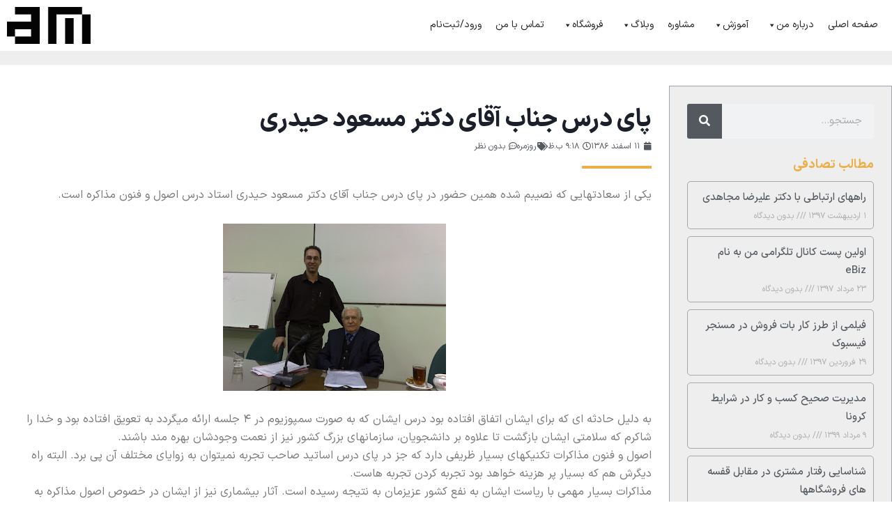

--- FILE ---
content_type: text/html; charset=utf-8
request_url: https://www.google.com/recaptcha/api2/anchor?ar=1&k=6LfTIxYUAAAAACiohC_kfEbucBNwQyiadfaBtEbZ&co=aHR0cHM6Ly9hbGlyZXphbW9qYWhlZGkuY29tOjQ0Mw..&hl=en&v=jdMmXeCQEkPbnFDy9T04NbgJ&size=normal&anchor-ms=20000&execute-ms=15000&cb=j446z3yhxhrc
body_size: 47494
content:
<!DOCTYPE HTML><html dir="ltr" lang="en"><head><meta http-equiv="Content-Type" content="text/html; charset=UTF-8">
<meta http-equiv="X-UA-Compatible" content="IE=edge">
<title>reCAPTCHA</title>
<style type="text/css">
/* cyrillic-ext */
@font-face {
  font-family: 'Roboto';
  font-style: normal;
  font-weight: 400;
  font-stretch: 100%;
  src: url(//fonts.gstatic.com/s/roboto/v48/KFO7CnqEu92Fr1ME7kSn66aGLdTylUAMa3GUBHMdazTgWw.woff2) format('woff2');
  unicode-range: U+0460-052F, U+1C80-1C8A, U+20B4, U+2DE0-2DFF, U+A640-A69F, U+FE2E-FE2F;
}
/* cyrillic */
@font-face {
  font-family: 'Roboto';
  font-style: normal;
  font-weight: 400;
  font-stretch: 100%;
  src: url(//fonts.gstatic.com/s/roboto/v48/KFO7CnqEu92Fr1ME7kSn66aGLdTylUAMa3iUBHMdazTgWw.woff2) format('woff2');
  unicode-range: U+0301, U+0400-045F, U+0490-0491, U+04B0-04B1, U+2116;
}
/* greek-ext */
@font-face {
  font-family: 'Roboto';
  font-style: normal;
  font-weight: 400;
  font-stretch: 100%;
  src: url(//fonts.gstatic.com/s/roboto/v48/KFO7CnqEu92Fr1ME7kSn66aGLdTylUAMa3CUBHMdazTgWw.woff2) format('woff2');
  unicode-range: U+1F00-1FFF;
}
/* greek */
@font-face {
  font-family: 'Roboto';
  font-style: normal;
  font-weight: 400;
  font-stretch: 100%;
  src: url(//fonts.gstatic.com/s/roboto/v48/KFO7CnqEu92Fr1ME7kSn66aGLdTylUAMa3-UBHMdazTgWw.woff2) format('woff2');
  unicode-range: U+0370-0377, U+037A-037F, U+0384-038A, U+038C, U+038E-03A1, U+03A3-03FF;
}
/* math */
@font-face {
  font-family: 'Roboto';
  font-style: normal;
  font-weight: 400;
  font-stretch: 100%;
  src: url(//fonts.gstatic.com/s/roboto/v48/KFO7CnqEu92Fr1ME7kSn66aGLdTylUAMawCUBHMdazTgWw.woff2) format('woff2');
  unicode-range: U+0302-0303, U+0305, U+0307-0308, U+0310, U+0312, U+0315, U+031A, U+0326-0327, U+032C, U+032F-0330, U+0332-0333, U+0338, U+033A, U+0346, U+034D, U+0391-03A1, U+03A3-03A9, U+03B1-03C9, U+03D1, U+03D5-03D6, U+03F0-03F1, U+03F4-03F5, U+2016-2017, U+2034-2038, U+203C, U+2040, U+2043, U+2047, U+2050, U+2057, U+205F, U+2070-2071, U+2074-208E, U+2090-209C, U+20D0-20DC, U+20E1, U+20E5-20EF, U+2100-2112, U+2114-2115, U+2117-2121, U+2123-214F, U+2190, U+2192, U+2194-21AE, U+21B0-21E5, U+21F1-21F2, U+21F4-2211, U+2213-2214, U+2216-22FF, U+2308-230B, U+2310, U+2319, U+231C-2321, U+2336-237A, U+237C, U+2395, U+239B-23B7, U+23D0, U+23DC-23E1, U+2474-2475, U+25AF, U+25B3, U+25B7, U+25BD, U+25C1, U+25CA, U+25CC, U+25FB, U+266D-266F, U+27C0-27FF, U+2900-2AFF, U+2B0E-2B11, U+2B30-2B4C, U+2BFE, U+3030, U+FF5B, U+FF5D, U+1D400-1D7FF, U+1EE00-1EEFF;
}
/* symbols */
@font-face {
  font-family: 'Roboto';
  font-style: normal;
  font-weight: 400;
  font-stretch: 100%;
  src: url(//fonts.gstatic.com/s/roboto/v48/KFO7CnqEu92Fr1ME7kSn66aGLdTylUAMaxKUBHMdazTgWw.woff2) format('woff2');
  unicode-range: U+0001-000C, U+000E-001F, U+007F-009F, U+20DD-20E0, U+20E2-20E4, U+2150-218F, U+2190, U+2192, U+2194-2199, U+21AF, U+21E6-21F0, U+21F3, U+2218-2219, U+2299, U+22C4-22C6, U+2300-243F, U+2440-244A, U+2460-24FF, U+25A0-27BF, U+2800-28FF, U+2921-2922, U+2981, U+29BF, U+29EB, U+2B00-2BFF, U+4DC0-4DFF, U+FFF9-FFFB, U+10140-1018E, U+10190-1019C, U+101A0, U+101D0-101FD, U+102E0-102FB, U+10E60-10E7E, U+1D2C0-1D2D3, U+1D2E0-1D37F, U+1F000-1F0FF, U+1F100-1F1AD, U+1F1E6-1F1FF, U+1F30D-1F30F, U+1F315, U+1F31C, U+1F31E, U+1F320-1F32C, U+1F336, U+1F378, U+1F37D, U+1F382, U+1F393-1F39F, U+1F3A7-1F3A8, U+1F3AC-1F3AF, U+1F3C2, U+1F3C4-1F3C6, U+1F3CA-1F3CE, U+1F3D4-1F3E0, U+1F3ED, U+1F3F1-1F3F3, U+1F3F5-1F3F7, U+1F408, U+1F415, U+1F41F, U+1F426, U+1F43F, U+1F441-1F442, U+1F444, U+1F446-1F449, U+1F44C-1F44E, U+1F453, U+1F46A, U+1F47D, U+1F4A3, U+1F4B0, U+1F4B3, U+1F4B9, U+1F4BB, U+1F4BF, U+1F4C8-1F4CB, U+1F4D6, U+1F4DA, U+1F4DF, U+1F4E3-1F4E6, U+1F4EA-1F4ED, U+1F4F7, U+1F4F9-1F4FB, U+1F4FD-1F4FE, U+1F503, U+1F507-1F50B, U+1F50D, U+1F512-1F513, U+1F53E-1F54A, U+1F54F-1F5FA, U+1F610, U+1F650-1F67F, U+1F687, U+1F68D, U+1F691, U+1F694, U+1F698, U+1F6AD, U+1F6B2, U+1F6B9-1F6BA, U+1F6BC, U+1F6C6-1F6CF, U+1F6D3-1F6D7, U+1F6E0-1F6EA, U+1F6F0-1F6F3, U+1F6F7-1F6FC, U+1F700-1F7FF, U+1F800-1F80B, U+1F810-1F847, U+1F850-1F859, U+1F860-1F887, U+1F890-1F8AD, U+1F8B0-1F8BB, U+1F8C0-1F8C1, U+1F900-1F90B, U+1F93B, U+1F946, U+1F984, U+1F996, U+1F9E9, U+1FA00-1FA6F, U+1FA70-1FA7C, U+1FA80-1FA89, U+1FA8F-1FAC6, U+1FACE-1FADC, U+1FADF-1FAE9, U+1FAF0-1FAF8, U+1FB00-1FBFF;
}
/* vietnamese */
@font-face {
  font-family: 'Roboto';
  font-style: normal;
  font-weight: 400;
  font-stretch: 100%;
  src: url(//fonts.gstatic.com/s/roboto/v48/KFO7CnqEu92Fr1ME7kSn66aGLdTylUAMa3OUBHMdazTgWw.woff2) format('woff2');
  unicode-range: U+0102-0103, U+0110-0111, U+0128-0129, U+0168-0169, U+01A0-01A1, U+01AF-01B0, U+0300-0301, U+0303-0304, U+0308-0309, U+0323, U+0329, U+1EA0-1EF9, U+20AB;
}
/* latin-ext */
@font-face {
  font-family: 'Roboto';
  font-style: normal;
  font-weight: 400;
  font-stretch: 100%;
  src: url(//fonts.gstatic.com/s/roboto/v48/KFO7CnqEu92Fr1ME7kSn66aGLdTylUAMa3KUBHMdazTgWw.woff2) format('woff2');
  unicode-range: U+0100-02BA, U+02BD-02C5, U+02C7-02CC, U+02CE-02D7, U+02DD-02FF, U+0304, U+0308, U+0329, U+1D00-1DBF, U+1E00-1E9F, U+1EF2-1EFF, U+2020, U+20A0-20AB, U+20AD-20C0, U+2113, U+2C60-2C7F, U+A720-A7FF;
}
/* latin */
@font-face {
  font-family: 'Roboto';
  font-style: normal;
  font-weight: 400;
  font-stretch: 100%;
  src: url(//fonts.gstatic.com/s/roboto/v48/KFO7CnqEu92Fr1ME7kSn66aGLdTylUAMa3yUBHMdazQ.woff2) format('woff2');
  unicode-range: U+0000-00FF, U+0131, U+0152-0153, U+02BB-02BC, U+02C6, U+02DA, U+02DC, U+0304, U+0308, U+0329, U+2000-206F, U+20AC, U+2122, U+2191, U+2193, U+2212, U+2215, U+FEFF, U+FFFD;
}
/* cyrillic-ext */
@font-face {
  font-family: 'Roboto';
  font-style: normal;
  font-weight: 500;
  font-stretch: 100%;
  src: url(//fonts.gstatic.com/s/roboto/v48/KFO7CnqEu92Fr1ME7kSn66aGLdTylUAMa3GUBHMdazTgWw.woff2) format('woff2');
  unicode-range: U+0460-052F, U+1C80-1C8A, U+20B4, U+2DE0-2DFF, U+A640-A69F, U+FE2E-FE2F;
}
/* cyrillic */
@font-face {
  font-family: 'Roboto';
  font-style: normal;
  font-weight: 500;
  font-stretch: 100%;
  src: url(//fonts.gstatic.com/s/roboto/v48/KFO7CnqEu92Fr1ME7kSn66aGLdTylUAMa3iUBHMdazTgWw.woff2) format('woff2');
  unicode-range: U+0301, U+0400-045F, U+0490-0491, U+04B0-04B1, U+2116;
}
/* greek-ext */
@font-face {
  font-family: 'Roboto';
  font-style: normal;
  font-weight: 500;
  font-stretch: 100%;
  src: url(//fonts.gstatic.com/s/roboto/v48/KFO7CnqEu92Fr1ME7kSn66aGLdTylUAMa3CUBHMdazTgWw.woff2) format('woff2');
  unicode-range: U+1F00-1FFF;
}
/* greek */
@font-face {
  font-family: 'Roboto';
  font-style: normal;
  font-weight: 500;
  font-stretch: 100%;
  src: url(//fonts.gstatic.com/s/roboto/v48/KFO7CnqEu92Fr1ME7kSn66aGLdTylUAMa3-UBHMdazTgWw.woff2) format('woff2');
  unicode-range: U+0370-0377, U+037A-037F, U+0384-038A, U+038C, U+038E-03A1, U+03A3-03FF;
}
/* math */
@font-face {
  font-family: 'Roboto';
  font-style: normal;
  font-weight: 500;
  font-stretch: 100%;
  src: url(//fonts.gstatic.com/s/roboto/v48/KFO7CnqEu92Fr1ME7kSn66aGLdTylUAMawCUBHMdazTgWw.woff2) format('woff2');
  unicode-range: U+0302-0303, U+0305, U+0307-0308, U+0310, U+0312, U+0315, U+031A, U+0326-0327, U+032C, U+032F-0330, U+0332-0333, U+0338, U+033A, U+0346, U+034D, U+0391-03A1, U+03A3-03A9, U+03B1-03C9, U+03D1, U+03D5-03D6, U+03F0-03F1, U+03F4-03F5, U+2016-2017, U+2034-2038, U+203C, U+2040, U+2043, U+2047, U+2050, U+2057, U+205F, U+2070-2071, U+2074-208E, U+2090-209C, U+20D0-20DC, U+20E1, U+20E5-20EF, U+2100-2112, U+2114-2115, U+2117-2121, U+2123-214F, U+2190, U+2192, U+2194-21AE, U+21B0-21E5, U+21F1-21F2, U+21F4-2211, U+2213-2214, U+2216-22FF, U+2308-230B, U+2310, U+2319, U+231C-2321, U+2336-237A, U+237C, U+2395, U+239B-23B7, U+23D0, U+23DC-23E1, U+2474-2475, U+25AF, U+25B3, U+25B7, U+25BD, U+25C1, U+25CA, U+25CC, U+25FB, U+266D-266F, U+27C0-27FF, U+2900-2AFF, U+2B0E-2B11, U+2B30-2B4C, U+2BFE, U+3030, U+FF5B, U+FF5D, U+1D400-1D7FF, U+1EE00-1EEFF;
}
/* symbols */
@font-face {
  font-family: 'Roboto';
  font-style: normal;
  font-weight: 500;
  font-stretch: 100%;
  src: url(//fonts.gstatic.com/s/roboto/v48/KFO7CnqEu92Fr1ME7kSn66aGLdTylUAMaxKUBHMdazTgWw.woff2) format('woff2');
  unicode-range: U+0001-000C, U+000E-001F, U+007F-009F, U+20DD-20E0, U+20E2-20E4, U+2150-218F, U+2190, U+2192, U+2194-2199, U+21AF, U+21E6-21F0, U+21F3, U+2218-2219, U+2299, U+22C4-22C6, U+2300-243F, U+2440-244A, U+2460-24FF, U+25A0-27BF, U+2800-28FF, U+2921-2922, U+2981, U+29BF, U+29EB, U+2B00-2BFF, U+4DC0-4DFF, U+FFF9-FFFB, U+10140-1018E, U+10190-1019C, U+101A0, U+101D0-101FD, U+102E0-102FB, U+10E60-10E7E, U+1D2C0-1D2D3, U+1D2E0-1D37F, U+1F000-1F0FF, U+1F100-1F1AD, U+1F1E6-1F1FF, U+1F30D-1F30F, U+1F315, U+1F31C, U+1F31E, U+1F320-1F32C, U+1F336, U+1F378, U+1F37D, U+1F382, U+1F393-1F39F, U+1F3A7-1F3A8, U+1F3AC-1F3AF, U+1F3C2, U+1F3C4-1F3C6, U+1F3CA-1F3CE, U+1F3D4-1F3E0, U+1F3ED, U+1F3F1-1F3F3, U+1F3F5-1F3F7, U+1F408, U+1F415, U+1F41F, U+1F426, U+1F43F, U+1F441-1F442, U+1F444, U+1F446-1F449, U+1F44C-1F44E, U+1F453, U+1F46A, U+1F47D, U+1F4A3, U+1F4B0, U+1F4B3, U+1F4B9, U+1F4BB, U+1F4BF, U+1F4C8-1F4CB, U+1F4D6, U+1F4DA, U+1F4DF, U+1F4E3-1F4E6, U+1F4EA-1F4ED, U+1F4F7, U+1F4F9-1F4FB, U+1F4FD-1F4FE, U+1F503, U+1F507-1F50B, U+1F50D, U+1F512-1F513, U+1F53E-1F54A, U+1F54F-1F5FA, U+1F610, U+1F650-1F67F, U+1F687, U+1F68D, U+1F691, U+1F694, U+1F698, U+1F6AD, U+1F6B2, U+1F6B9-1F6BA, U+1F6BC, U+1F6C6-1F6CF, U+1F6D3-1F6D7, U+1F6E0-1F6EA, U+1F6F0-1F6F3, U+1F6F7-1F6FC, U+1F700-1F7FF, U+1F800-1F80B, U+1F810-1F847, U+1F850-1F859, U+1F860-1F887, U+1F890-1F8AD, U+1F8B0-1F8BB, U+1F8C0-1F8C1, U+1F900-1F90B, U+1F93B, U+1F946, U+1F984, U+1F996, U+1F9E9, U+1FA00-1FA6F, U+1FA70-1FA7C, U+1FA80-1FA89, U+1FA8F-1FAC6, U+1FACE-1FADC, U+1FADF-1FAE9, U+1FAF0-1FAF8, U+1FB00-1FBFF;
}
/* vietnamese */
@font-face {
  font-family: 'Roboto';
  font-style: normal;
  font-weight: 500;
  font-stretch: 100%;
  src: url(//fonts.gstatic.com/s/roboto/v48/KFO7CnqEu92Fr1ME7kSn66aGLdTylUAMa3OUBHMdazTgWw.woff2) format('woff2');
  unicode-range: U+0102-0103, U+0110-0111, U+0128-0129, U+0168-0169, U+01A0-01A1, U+01AF-01B0, U+0300-0301, U+0303-0304, U+0308-0309, U+0323, U+0329, U+1EA0-1EF9, U+20AB;
}
/* latin-ext */
@font-face {
  font-family: 'Roboto';
  font-style: normal;
  font-weight: 500;
  font-stretch: 100%;
  src: url(//fonts.gstatic.com/s/roboto/v48/KFO7CnqEu92Fr1ME7kSn66aGLdTylUAMa3KUBHMdazTgWw.woff2) format('woff2');
  unicode-range: U+0100-02BA, U+02BD-02C5, U+02C7-02CC, U+02CE-02D7, U+02DD-02FF, U+0304, U+0308, U+0329, U+1D00-1DBF, U+1E00-1E9F, U+1EF2-1EFF, U+2020, U+20A0-20AB, U+20AD-20C0, U+2113, U+2C60-2C7F, U+A720-A7FF;
}
/* latin */
@font-face {
  font-family: 'Roboto';
  font-style: normal;
  font-weight: 500;
  font-stretch: 100%;
  src: url(//fonts.gstatic.com/s/roboto/v48/KFO7CnqEu92Fr1ME7kSn66aGLdTylUAMa3yUBHMdazQ.woff2) format('woff2');
  unicode-range: U+0000-00FF, U+0131, U+0152-0153, U+02BB-02BC, U+02C6, U+02DA, U+02DC, U+0304, U+0308, U+0329, U+2000-206F, U+20AC, U+2122, U+2191, U+2193, U+2212, U+2215, U+FEFF, U+FFFD;
}
/* cyrillic-ext */
@font-face {
  font-family: 'Roboto';
  font-style: normal;
  font-weight: 900;
  font-stretch: 100%;
  src: url(//fonts.gstatic.com/s/roboto/v48/KFO7CnqEu92Fr1ME7kSn66aGLdTylUAMa3GUBHMdazTgWw.woff2) format('woff2');
  unicode-range: U+0460-052F, U+1C80-1C8A, U+20B4, U+2DE0-2DFF, U+A640-A69F, U+FE2E-FE2F;
}
/* cyrillic */
@font-face {
  font-family: 'Roboto';
  font-style: normal;
  font-weight: 900;
  font-stretch: 100%;
  src: url(//fonts.gstatic.com/s/roboto/v48/KFO7CnqEu92Fr1ME7kSn66aGLdTylUAMa3iUBHMdazTgWw.woff2) format('woff2');
  unicode-range: U+0301, U+0400-045F, U+0490-0491, U+04B0-04B1, U+2116;
}
/* greek-ext */
@font-face {
  font-family: 'Roboto';
  font-style: normal;
  font-weight: 900;
  font-stretch: 100%;
  src: url(//fonts.gstatic.com/s/roboto/v48/KFO7CnqEu92Fr1ME7kSn66aGLdTylUAMa3CUBHMdazTgWw.woff2) format('woff2');
  unicode-range: U+1F00-1FFF;
}
/* greek */
@font-face {
  font-family: 'Roboto';
  font-style: normal;
  font-weight: 900;
  font-stretch: 100%;
  src: url(//fonts.gstatic.com/s/roboto/v48/KFO7CnqEu92Fr1ME7kSn66aGLdTylUAMa3-UBHMdazTgWw.woff2) format('woff2');
  unicode-range: U+0370-0377, U+037A-037F, U+0384-038A, U+038C, U+038E-03A1, U+03A3-03FF;
}
/* math */
@font-face {
  font-family: 'Roboto';
  font-style: normal;
  font-weight: 900;
  font-stretch: 100%;
  src: url(//fonts.gstatic.com/s/roboto/v48/KFO7CnqEu92Fr1ME7kSn66aGLdTylUAMawCUBHMdazTgWw.woff2) format('woff2');
  unicode-range: U+0302-0303, U+0305, U+0307-0308, U+0310, U+0312, U+0315, U+031A, U+0326-0327, U+032C, U+032F-0330, U+0332-0333, U+0338, U+033A, U+0346, U+034D, U+0391-03A1, U+03A3-03A9, U+03B1-03C9, U+03D1, U+03D5-03D6, U+03F0-03F1, U+03F4-03F5, U+2016-2017, U+2034-2038, U+203C, U+2040, U+2043, U+2047, U+2050, U+2057, U+205F, U+2070-2071, U+2074-208E, U+2090-209C, U+20D0-20DC, U+20E1, U+20E5-20EF, U+2100-2112, U+2114-2115, U+2117-2121, U+2123-214F, U+2190, U+2192, U+2194-21AE, U+21B0-21E5, U+21F1-21F2, U+21F4-2211, U+2213-2214, U+2216-22FF, U+2308-230B, U+2310, U+2319, U+231C-2321, U+2336-237A, U+237C, U+2395, U+239B-23B7, U+23D0, U+23DC-23E1, U+2474-2475, U+25AF, U+25B3, U+25B7, U+25BD, U+25C1, U+25CA, U+25CC, U+25FB, U+266D-266F, U+27C0-27FF, U+2900-2AFF, U+2B0E-2B11, U+2B30-2B4C, U+2BFE, U+3030, U+FF5B, U+FF5D, U+1D400-1D7FF, U+1EE00-1EEFF;
}
/* symbols */
@font-face {
  font-family: 'Roboto';
  font-style: normal;
  font-weight: 900;
  font-stretch: 100%;
  src: url(//fonts.gstatic.com/s/roboto/v48/KFO7CnqEu92Fr1ME7kSn66aGLdTylUAMaxKUBHMdazTgWw.woff2) format('woff2');
  unicode-range: U+0001-000C, U+000E-001F, U+007F-009F, U+20DD-20E0, U+20E2-20E4, U+2150-218F, U+2190, U+2192, U+2194-2199, U+21AF, U+21E6-21F0, U+21F3, U+2218-2219, U+2299, U+22C4-22C6, U+2300-243F, U+2440-244A, U+2460-24FF, U+25A0-27BF, U+2800-28FF, U+2921-2922, U+2981, U+29BF, U+29EB, U+2B00-2BFF, U+4DC0-4DFF, U+FFF9-FFFB, U+10140-1018E, U+10190-1019C, U+101A0, U+101D0-101FD, U+102E0-102FB, U+10E60-10E7E, U+1D2C0-1D2D3, U+1D2E0-1D37F, U+1F000-1F0FF, U+1F100-1F1AD, U+1F1E6-1F1FF, U+1F30D-1F30F, U+1F315, U+1F31C, U+1F31E, U+1F320-1F32C, U+1F336, U+1F378, U+1F37D, U+1F382, U+1F393-1F39F, U+1F3A7-1F3A8, U+1F3AC-1F3AF, U+1F3C2, U+1F3C4-1F3C6, U+1F3CA-1F3CE, U+1F3D4-1F3E0, U+1F3ED, U+1F3F1-1F3F3, U+1F3F5-1F3F7, U+1F408, U+1F415, U+1F41F, U+1F426, U+1F43F, U+1F441-1F442, U+1F444, U+1F446-1F449, U+1F44C-1F44E, U+1F453, U+1F46A, U+1F47D, U+1F4A3, U+1F4B0, U+1F4B3, U+1F4B9, U+1F4BB, U+1F4BF, U+1F4C8-1F4CB, U+1F4D6, U+1F4DA, U+1F4DF, U+1F4E3-1F4E6, U+1F4EA-1F4ED, U+1F4F7, U+1F4F9-1F4FB, U+1F4FD-1F4FE, U+1F503, U+1F507-1F50B, U+1F50D, U+1F512-1F513, U+1F53E-1F54A, U+1F54F-1F5FA, U+1F610, U+1F650-1F67F, U+1F687, U+1F68D, U+1F691, U+1F694, U+1F698, U+1F6AD, U+1F6B2, U+1F6B9-1F6BA, U+1F6BC, U+1F6C6-1F6CF, U+1F6D3-1F6D7, U+1F6E0-1F6EA, U+1F6F0-1F6F3, U+1F6F7-1F6FC, U+1F700-1F7FF, U+1F800-1F80B, U+1F810-1F847, U+1F850-1F859, U+1F860-1F887, U+1F890-1F8AD, U+1F8B0-1F8BB, U+1F8C0-1F8C1, U+1F900-1F90B, U+1F93B, U+1F946, U+1F984, U+1F996, U+1F9E9, U+1FA00-1FA6F, U+1FA70-1FA7C, U+1FA80-1FA89, U+1FA8F-1FAC6, U+1FACE-1FADC, U+1FADF-1FAE9, U+1FAF0-1FAF8, U+1FB00-1FBFF;
}
/* vietnamese */
@font-face {
  font-family: 'Roboto';
  font-style: normal;
  font-weight: 900;
  font-stretch: 100%;
  src: url(//fonts.gstatic.com/s/roboto/v48/KFO7CnqEu92Fr1ME7kSn66aGLdTylUAMa3OUBHMdazTgWw.woff2) format('woff2');
  unicode-range: U+0102-0103, U+0110-0111, U+0128-0129, U+0168-0169, U+01A0-01A1, U+01AF-01B0, U+0300-0301, U+0303-0304, U+0308-0309, U+0323, U+0329, U+1EA0-1EF9, U+20AB;
}
/* latin-ext */
@font-face {
  font-family: 'Roboto';
  font-style: normal;
  font-weight: 900;
  font-stretch: 100%;
  src: url(//fonts.gstatic.com/s/roboto/v48/KFO7CnqEu92Fr1ME7kSn66aGLdTylUAMa3KUBHMdazTgWw.woff2) format('woff2');
  unicode-range: U+0100-02BA, U+02BD-02C5, U+02C7-02CC, U+02CE-02D7, U+02DD-02FF, U+0304, U+0308, U+0329, U+1D00-1DBF, U+1E00-1E9F, U+1EF2-1EFF, U+2020, U+20A0-20AB, U+20AD-20C0, U+2113, U+2C60-2C7F, U+A720-A7FF;
}
/* latin */
@font-face {
  font-family: 'Roboto';
  font-style: normal;
  font-weight: 900;
  font-stretch: 100%;
  src: url(//fonts.gstatic.com/s/roboto/v48/KFO7CnqEu92Fr1ME7kSn66aGLdTylUAMa3yUBHMdazQ.woff2) format('woff2');
  unicode-range: U+0000-00FF, U+0131, U+0152-0153, U+02BB-02BC, U+02C6, U+02DA, U+02DC, U+0304, U+0308, U+0329, U+2000-206F, U+20AC, U+2122, U+2191, U+2193, U+2212, U+2215, U+FEFF, U+FFFD;
}

</style>
<link rel="stylesheet" type="text/css" href="https://www.gstatic.com/recaptcha/releases/jdMmXeCQEkPbnFDy9T04NbgJ/styles__ltr.css">
<script nonce="unnZMvzSEFbLiIw61ClwHQ" type="text/javascript">window['__recaptcha_api'] = 'https://www.google.com/recaptcha/api2/';</script>
<script type="text/javascript" src="https://www.gstatic.com/recaptcha/releases/jdMmXeCQEkPbnFDy9T04NbgJ/recaptcha__en.js" nonce="unnZMvzSEFbLiIw61ClwHQ">
      
    </script></head>
<body><div id="rc-anchor-alert" class="rc-anchor-alert"></div>
<input type="hidden" id="recaptcha-token" value="[base64]">
<script type="text/javascript" nonce="unnZMvzSEFbLiIw61ClwHQ">
      recaptcha.anchor.Main.init("[\x22ainput\x22,[\x22bgdata\x22,\x22\x22,\[base64]/[base64]/e2RvbmU6ZmFsc2UsdmFsdWU6ZVtIKytdfTp7ZG9uZTp0cnVlfX19LGkxPWZ1bmN0aW9uKGUsSCl7SC5ILmxlbmd0aD4xMDQ/[base64]/[base64]/[base64]/[base64]/[base64]/[base64]/[base64]/[base64]/[base64]/RXAoZS5QLGUpOlFVKHRydWUsOCxlKX0sRT1mdW5jdGlvbihlLEgsRixoLEssUCl7aWYoSC5oLmxlbmd0aCl7SC5CSD0oSC5vJiYiOlRRUjpUUVI6IigpLEYpLEgubz10cnVlO3RyeXtLPUguSigpLEguWj1LLEguTz0wLEgudT0wLEgudj1LLFA9T3AoRixIKSxlPWU/[base64]/[base64]/[base64]/[base64]\x22,\[base64]\x22,\x22wrXCt8KLfsOzccOUw5zCocKlHsOFBMK+w7YewowEwp7CiMKWw54hwp5Ew7TDhcKTCsKrWcKRZDbDlMKdw40vFFXCi8OeAH3DkDjDtWLClFgRfwvCqRTDjVlpOkZJY8OcZMOjw4xoN0vCjxtMLcK8bjZRwp8Hw6bDjsK2MsKwwozCvMKfw7NZw4xaNcK6KX/DvcOlX8Onw5TDuAfClcO1wrYWGsO/NiTCksOhA0xgHcORw47CmQzDocOaBE4GwonDumbCkMOGwrzDq8OFbxbDh8KRwpTCvHvCiXYcw6rDicK5wroyw6MUwqzCrsKSwpLDrVfDvsKTwpnDn1B7wqhpw5oRw5nDusKwesKBw58TCMOMX8KTaA/CjMKswpATw7fCgRfCmDoFWAzCnhAbwoLDgC8rdyfCoj7Cp8ODdcKRwo8aaAzDh8KnD1I5w6DCn8O0w4TCtMKZRMOwwpF4NlvCucOtRGMyw4fCrl7ChcKGw7LDvWzDsW/Cg8KhbXdyO8Kfw4YeBnfDmcK6wr4SIGDCvsKWeMKQDiUyDsK/[base64]/wphJTAh2UHJ/woMlw4bDgMK+K8KLwojDkE/CgsOcNMOew5pjw5ENw4U4bExSTBvDsAhWYsKkwrxSdjzDqcO9Yk93w4lhQcO0EsO0ZwsOw7MxC8O2w5bClsKQTQ/Cg8OlCmwzw7U6Qy1TXMK+wqLCgGBjPMOyw6bCrMKVwp3DghXChcOFw6XDlMOdcMOGwoXDvsO0NMKewrvDosOXw4ASS8O/[base64]/DvMOBwqtzDMOFO8O0L8OhTcKjwoU3w54tAcOow64bwo/Di3wMLsO7dsO4F8KkNgPCoMKJJwHCu8KjwoDCsVTChkkwU8OiwoTChSwWYhx/wpnCn8OMwo4Xw4sCwr3CkhQow5/DgMOMwrYCKmfDlsKgAF1tHV7Dj8KBw4Uqw61pGcKzVXjCjEEoU8Krw5rDkVd1AmkUw6bCsClmwoUgwobCgWbDumF7N8KIVEbCjMKRwp0vbhrDgifCoThwwqHDs8KpZ8OXw45Aw57CmsKmPk4wF8Oyw7jCqsKpY8OVdzbDnWRiRMKow7rCvQNpw7EqwpQuf0fDpsOwYj/DmkNyU8Obw6oRaFHCnn/DqsKSw7XDrBXCnMKCw4pSwpLDngJeAXMYZWJYw6sLw5/CrCbCuS/[base64]/DqMOgw546wr/DhMK/wonDhAUQwpImAGjDlwcVw4jDjhbDs2xFwqbDpgbDkCzChcK+wqZfHsOxK8Kzw6zDlMK5X0hdw5TDmsOzKFFGQMOoajjDoBAhw53Dg2h/[base64]/P8KzcUPCvxLDtUoNwqFBw5/DrFjDonPCvcK/V8OySTfCu8O9Y8K6VsOTERrCg8KswrPDtHoICMOZDMO/w7DDpDjCiMOMwqnCqsOEdcKhw63DpcKxw6vDgktUOMO6LMOVDB5NcsK5bXzDoD/DisKKI8KURMKow6zCr8KvOHTCi8Kxwq3CphJFw6zDr1EyT8O9YC5ewovDvwrDucKkw57CgcOlwqwIKMOBw7nCicK4EMKiwo8cwoTDmsK+woTCmMOtPiA/wphAXHbDhnzCv3jCkBzDvkPDq8OyayItw5DChlzDlngrQTDCvcONPcOYwovCscKRL8ORw57DhcO/w7pcWnUUckwKcwkYw4nDs8OxwpfDikYHdiohwq7CtipOU8OIamhJbsOBDVYafSjCqsOBwqIjIl7DkETDo1/Cg8OWdsONw605a8Otw5DDlFnCiAXCiyvDicKCLG4awqVLwqvClXDDjzMtw4tvAQ4bV8K/AsOJw7LClsOLc3/DkMKeQMOxwrEgcMKkw4sBw4LDlTQjS8KLaSd4ZcOKw4l7w5nCiA/CgXIGDULDvcKWwrEhw5LCpXTChcKOwrp6w516CQTClw9YwqLCr8KBPcKMw6xDw5l5QsOVQX4Sw7LClSHDl8O5w4x2UkYVJXbClH7CpzQOwrLDg0LCvcOKRXzCqsKQV0bCkMKOFlxCw6PDo8O1w7fDocO4flkuYsK8w6x/H3x6wrsDJMKwe8Khw7prdMK3DCYpRsOZOcKUw4HDoMOWw7MoLMK6Ow/DisOVYRbCoMKQwpnCtHvCjMKmNEp3JcOzwqjCskxNw4nChsKafsOfw7BkFcKXc2fCiMKGwpvCj3/CuDYawrcwS3d9wqfCowxEw4drw77CoMO9w6LDsMOnTFs4wpAxwodQBMKDaU/ChgLCkwVZw5HCncKBBMKLZXRJwo5ywqLCoCVNaQNfNCpUwrnCh8KlD8OvwoTCr8KoBQMfDT8ZGGHDiALDgsOCb0rCtcOlGsKGUsOgw5sqw4EawpLCjGxPAcO/wosHVcOUw57CusOeMsOKRAzCtsK/[base64]/[base64]/VWjCnnpEFm/CjH3DucOSw5zDlHk5wpHDuFoJXkJjR8O9woA6w6Fcw7pQC3XCoBwPwrFFe2HCgRjDrjHDqcOjw7LCsQdCIsK1wqLDpMOUGV43WUx+w5Y0ScOnwpPCh1JEwoxda0cRw7d8wp7CnCMgaDESw7R+dsO+IsKnwoDDrMKQw7l8w5DCkw/[base64]/[base64]/DrkxXOsKbI8O5M17DiH9BdsK8wr9xwpzDmTFzwpAJwrA6X8Oqw79owpDCoMOYwqMLHG/ChW/DsMKvX0nCt8O7KlDClMKHwr0CZk0sPAYRw5QSf8KCAWZGCHMYIsOLBsK7w7M/[base64]/DqcKiwrzDv3Z/wqzCkMOlwpBKw415w43DnFwyCW3Cu8OmF8Ocw493w7/DgFDDsHM/wqV2wp/DtWDDp3VSUsO9GSnClsKWJwvCpjY8C8OYwpvDpcOgAMKxPmo9w7lXKcO9w5jCqsKdw7jCpcKFBRwVwpjCqQVUK8K/w6DCll4xPGvDoMKzwpkIw6vDpF5MKMKEwrLCvSPDqWV2wq7DpcOww4DCh8Ojw49gXcOZJUUEacKYFngNJzhRw6DDgx5Iwo1nwoV5w47DpiBnwqLCojwYwqt3wqdRZz3DgcKNwqVvw7d6JAJMw4hdw7vCjsKfGANEJlDDikLCp8KAwr/Drwkvw59ew7vDvyrDgsKywo7ChFZGw7xSw60HesKNwoHDkiDCrWUKaiBrwpXComfCgTfCv1BxwonCiHXDr3ttwqoDw4vDjjbChsKETcKewq3DjcOiw4YCNBwqwq5TPMOuwq/CmkvDpMOXw7U1wpPCuMKYw7XCmiZCwrbDqCwdPMOKPzt9wrPClcK9w6bDlD17IsK/ecO9w6t3aMOvCGdKwrMqO8OPw7ZRwoEBw5TCqUBgw7jDn8Kmw5vCnMOiNB8DCcOsWAjDumzDliF/wrrCocKHwpnDphjDqMKkIiTDgMKDw7jCrcOwZVbCugDCtw4Awq3CkcOifcKzc8Ocwp5AwpTDgsOrwoAIw6TCtcKSw7rCgA/DvE9MSsOiwoMJFS7Cj8KSw4/[base64]/DnsONT3FDwrLCt2cmM8O5RcKVwpvCtsODwqfDqi3CnsKlQ2wew73DuXHChmXDrzLDn8KiwpcnwqTDn8Oqwr99dysJKsOeTg0nwoLCtilVbQdZaMKzQ8Oswr/DozMvwrXCqBxCw47Ch8OJwphfwpHDq3LClV3Dq8O0U8KFdsOhwq8mw6EowqPCo8KkY05BKjbCscK4w49Hw6rCrAEowqFfL8KEwpzDg8KMEMKXwoPDocKGw70yw7h6PFFLwqk5cg7DjXzDn8O4RlvClmDDlTF4fcOtwqDDtk8rwq/Cr8OjKnt2wqTDqMOYRsOWHTfDmV7CmhwLw5BYPBnCmMONw6APYXjDhzfDksOBM0rCqcKWJBggN8KUMANGwrDDmsOdRz8Iw4R6cyQRw6w/[base64]/CsMKww5FbbUzDqArDqCfCvcKFScOYwqcvw77CocO3PhzCiUHDmm7CtX7CtMO9RsODXMOiRU3CvMO5w4PDncOWU8Kyw4rDtcO4ScKMH8K/BMOPw49CbsOuFsOiw7LCv8KjwrsWwo1mwqVKw78aw63CjsKhw7zCicKYajgzNiVuaAhSwqcfw7/DksOGw7LCom/CscO9KBETwpIbAkF4w6cUQhXDi3fCvHw6wrB9wqhXwoFwwpgqwqzDslRgLsOswrPDtylnw7PCvmTDksKJdMKbw5vDlcKKwqTDkMOEw4/[base64]/[base64]/DvifDg8K3Di/DsClOw7vDtxXCozAmw69XwpvDl8OxwplxwpfCpQzDv8Knwrg8Ezk6wpApbMKzw5DChkLDiGjDijzDq8O7wqR9woHDlcOkwpTCoxAwV8OhwoXDpMKTwr4icVjDoMOnwpIXf8KGwrrCjsOFwrnCsMKxw47CmU/[base64]/CocODw4XDn8KDRFxEH17CjcOQGXUVQhIlaAZdw4vDscKqHAnDqcOaMmfCgl5Kwog+w77Cm8K9wr12LMO8wpspfwLCscO9wpFdBTnDgXs3w5rCg8Orw6XCmzXDlz/[base64]/ZsKSLcOuBMOewoPDpsKww5hXw7ZHw4TCm24aw6IawrTDowVFfsOhRMOew67DksOHBD03wrbDpilDYDF4PSHCrcKmVsK8USkxQsK1bcKAwq7ClMOAw4XDn8OgXEzDmMKXU8O0w47DpsOMQ0TDjWokw7TDssKpQHfCvcOqwpTCh3jCu8O5K8OuS8KuMsK/w7/CucK5L8KOwrwiw7VadcKzw79PwqpLQxI4w6Ujw6XDnMKLwrxxwp3DsMKSwqEHwoPDvmvDhMKMwpTDkzk/[base64]/[base64]/DXB+H8KWwpwQPR3Dg8Opw58LwpPDqcKSBUwIwr47wrnDpcK8VRRGVMOWOFNCwp0Swq7Dj3gJPMKEw4c4PlN1JmpiFhgLw5E7PsOEH8OPHinClMObKy/DjVnDvsKodcOwdFgxP8Oyw5BFYMOUbgjDgsOAOsK+w51Kwo4SImTDvMO6Z8K/U3zCocK8wpEGwpAJw6vCqsORw7VkaXsuBsKPw5QbOcObwq4Kw4B3wrhRBcKMBmTCgMO8eMKBfcOGakHDu8OjwpLDjcOjG1Ydw4fDlA1wXwXCqwrDugwjwrXDpTXCs1U3Xy7DjV4/[base64]/w5Fkw5d+w7fDqcOswphiwqdBwpPCrMOAHsOmQsKuSWYuJ8O4w7/ChsOaK8KWw7XCt1nDp8K1HR3DhsOUUzhYwpFzZ8ORbsKVPMOyFsKdwqXDkQpYwq1rw4A5wqUZwoHCvcKkwq3DvnzDjEPDrG58c8OmV8OVwpNnw57CmhLDnMOPDcOUw5oHMj8iw4RuwpAcbMK1w5g3ESkPw5HCj3spTcODd0jCsRp3wpNgUjHChcO/esOPw7fCvzAfw5vChcKjdEjDoUFPw7M+M8KcR8OwURBNLMOvw5jDocO8LR1CYU0XwrHClhPCr0zDgcOgRw8HOMORFMOIwosYN8O6w5fDpXbDmi/[base64]/CucKlwpJIw47Cq8OLRMO9GsKBw7HCij1nNHjDric3wr8Kw4PDjMOKSTZzwpzCrUtjw4jCksOnVcOFQMKdVChYw5zDqG3CtHfCvS5weMK4w4BldzM/w5tKMHPCnlAScMORw7HCtwNYwpDDgh/CrcKaw6vDim/CoMKZEMKGwqjDoGnDj8KJworCqGLClxlywqggwoc4NnjCvcOfw4fCp8OdTMOlQynCksOQOmdww6JdWQvDjCnCp3srDMOMa1LDgnbCncK0w47CkMKFcjUNwpTDvcO/wqBMw7tuwqrDiBTCqcKHw41nw5Z7w45rwpZoOcKEDGLDlMOXwoDDnMOiEcKtw7/DmW8gbsOMc23Dh1E7RsKbCMK7w6RGcHBQw40RwrjCk8O4bmHDvMKCGsOXLsOiw5jCqAJ/[base64]/[base64]/[base64]/Dl1HCtSlCw6zCs8OOw6oSYFFIDsKQOjfCsx/CmwYpwpPDicOhw5nDvAbCpw9fISsXZsKOw7ENBMOCw4tzwrd/DsKLwrrDpsOww541w6DCkyZLFDPCicOrw4V5ccKxw7jCnsKrw57CnFAbwpN9AAEhQ2guwp96wq9Fw790AcKxNsOIw6zCskZqK8Orwp3Dk8OlFlVQwofCk0jDtmTDlh7CuMKyKiNrAMO9G8OAw71Hw5rCp3jCmcOmw7HCmcKPw5MPITBHf8O6aSDCkMK5KQ0Pw4A2w7/DhsOiw6bCl8O5wp3ChDlnw5/[base64]/DtMKsw4hxAMOCe1QeVcOrNsKAFMOraXg8OsKUwrIvDlrCtcKcT8OCw7cGwr04dmpxw6tZwpPDrcKSWsKnwqdHw57Dk8Klwq/Dk34CesKLwqzCu3vCn8OFw783wqRrw5DCvcKMw7LCtRROw6glwr1ow4LChD7DtGViYEBDC8Krwp8NBcOOw4rDjn/DjcOiw7xVSMKiUX/Cn8KKBSFpSlwfwo8lw4EfTEzDuMOKfUzDs8KIMVslwpU3CsOMwrvCvibChkzCiCjDqMK4wqvCiMONdcK0YknDsHBrw6VDdcO9w6dtw5oNCMKcNifDrMKNSMKJw73DjMKMdm04OMKRwoTDgWdywqbChW/CqMO3eMOyKAjDmDXDizjCssOEE2PDtCA0wpZxKxlVYcO4w6VlHcKIw5TCkk3Cu1HDncKrw5bDuBRvw7vDhgQ9GcORwrzDtBnChiQ1w6DCiEQxwoPDgMKZJ8OqUsKyw53Cr1Z6MwTDqmdDwphwfR/[base64]/[base64]/[base64]/DhlPCv0U4w6R6wq85B8KZwoPDhVgVwo/DgkbCvMKYDsOAw6ohCsKVazUnJMKIw70ywq3DhUzDqMO1woLCksKqw7Efw5TChknDvsKlF8Kaw4vCi8KKwpHCrHXCqk5nam/CliU1w64Zw7HCuTjDtcKOw4vDrhUrNcKnw7bDscKzJsObw6Mcw4nDm8KTw6jDl8OWwrPCrcObOCV4XGcswqxkd8Okc8KLX1cBAjNBwoHDqMKLwo8gwqjDjBpQwoI2woLDpiXCkiRKwrTDrT3Cq8KjXBJ/[base64]/ConLDmsKHw6TCqMO/wpk4SsO3SsKtT8OcUsK2wrcsbsOObAJew57DpiEzw5sYw5zDlR7Dr8KRXMOWADLDpMKdw6rDkAhaw6poHzYew6YedMK/OsOKw7xpOgt9wqVkKh3CvkU8MsOpb0FtLcKFw4fDsSEQYsO+CcKlZMK5DTXDqwzDksKEwrnCmMK6woPDlsOTa8KHwootT8Kfw7APwqXCrwEOwoZKw53Di2jDgi0vXcOkCcOPTQl2wowiSMKaHMO5Wy9ZKm7DgS3DiGrCnTHDm8OIN8OWwo/Dgi5hwoEBU8KKAjfChsKWw6l/ZU13wqIZw4VnZcO6wpNKcl/[base64]/DgMK+wrjClng3TUnCk8Kyw6pLF1BqBMKQGT9cwptpw5l9AFvDqMOxXsKkw6IuwrZSwpsNwop5wooFwrTCtk/CiTg7QcOzWCkqacKRM8OaJFLChxYxc0hLBlkuEcKqw45xw40fw4LDhMOZIMO4PsOMw6nCr8O/XnLDk8Kfw6PDgi0ewqBNwrzCrcKYbsOzBsOaHVVGwqdKRcOHGloxwonDnUHDnllhwrJAMjXDu8KaHUV/DFnDv8OIwphhE8Kgw5DDgsO3wobDkVknd2PDlsKEwpTDhFMpwoXCvcOvwqR2w73CrsKawobCscO2aRE3wrDCtl/[base64]/DpsOWZ8OzTsK0b2rDpybCrsOnT20EWMOOY8K/wr/Dm3HDnUhAwq/DsMO6IMOkw6nCqwTDpMO3w5jDhsKmDMOIwrrDlypDw4R8DcKew5jCmU9ie1HDuwVKwq3CucKoZcOtw5nDpcKMGsKYw5Z/TsOBdcK7GcKXCXcywrV8wrNIwqZ5wrXDvFZqwphOa2DCqF4Tw5jDgcOWOSUebCRvBGHDgsKhw67DtDR6wrQNOzhbJFJEwqItCFQJP2MBVw3Clg5Qw6zDmC/CuMKVw77CoXxAGUE5wovDo3rCucOuw6d4w7oHw5XDocKQwoEPURnChcKfwrchwpRFwo/Cn8K8w47DpkFHdz5bwrZxTGs6fy7Dq8KTwpFdY1JlXWMgwqXCo27DqFPDmz7DuXvDo8KuHD8Fw5bDhgxZw7rCk8O3Ai7DpcO0dsK3w5FyRMK8w4gaHTbDlV3Ds1TDi0J/wpNxw6olQsK3wrkQwosCPxhaw5vCuznDnXsNw4lPQRrCvsK5bSo3wpMtXsOVS8OrwpDDtsKMJh1HwoE5woEiC8KDw6oWIcKYwp5+N8KqwoNoOsOOw5kNLcKUJcOhF8KPNcObKsOUEy/DoMK8w4B6wrnDph/CmmHDnMKMw4sSd30ZLn/[base64]/[base64]/[base64]/KBIGEXxBw6gAPcORwoFifMOKworCq8Khwp7DisKlw7Nxw5zDgMKkw7pfwr1wwp7CrT0cTMO/[base64]/[base64]/CjsKSbMOMw7fDgsOdwqPDlXNLMcKCwpbCosONw58CTAobdsKMw6bDuiArw49sw77DqxdiwqPDnD3DgsKlw6XDicOGwp/Cl8KITMOMPMO3D8Opw5Bowrp1w4d1w7XDjMO9w4oTesKrW0zCvDjCmQDDtcKZwrzCgnfCo8K3VB9sdgXCuirCiMOUNMK7XV/[base64]/CvSNIBMOcw4vClTxYwp/CrMOzIyQdw4h7wqfCrMKMwpIwIMKvw6stwqXDsMOYAcKfGsKtw7ESHRDCpsO1w5BFPBvDmjXDtSkMw4LCmkg3wq/ClsOuMMOaDQURwqLDi8K2OQ3Dj8KPJDXClnLCsyvDpC91AMO/E8OCGMOTw6o4w7wdwobCnMKTwqPCom7Dl8OewrgSw7TDu1HDhllUDhUuNAHCnMKPwqQ/BsOjwqRxwqAVwqAbaMK1w43CkcOvchRYIcOowrp+w4nCqwRTNMKvZk/[base64]/DuwPCgcKYckDDscOsw6NDXRXDrjfCi0XDjRfDj14Nwo7CksOieXwww5ITw6/DscOdwo1jDMK6DcOZw6QZw4VaYcKiw63CssOPw4NZYMOoHB/CpjLCkMKrBBbDjyseC8KIwpkgw7/[base64]/[base64]/ChWNvJcK0PsKrwq8mwqHDlk7DpAUdw6XDnsKUcMO4QcOfw7xSwp1BXsO1RHQow75kUjzDoMOpw7daGMKuwrXDkXEfJMO3wrbCo8ODw5jDhw8FcMOLVMKNw686Zn0sw5wEwrHClMKowrM9ViPCnwHDrcK9w5JowrhGwo/[base64]/DqMKRw4DCkcKMZXNQKMOKVMOPwrU8w44cFEU2JD5rwr7Cq0TCo8OjVRLDkRHCuEc0DlnDqywjKcK3TsO5OkLCmVvDgsKmwo0/wpcQBiLClMKYw6Y/PlvCiAzDlnRZHMObwoLDnRhnw4LCn8OSHH40w5nCmMOnTF/CjEkTw518WsKRbsK/w5XDhEHDk8Khwr/Cg8KRwph0esOCwrjDqwwUw77DpcOhUBHChBgRFj7CjHLDt8Oew51LLDvCl0PDnMOaw545wrvDklrDqxMGwpnChizCncOAMQA8XEXDjT/CncOawr3CqMKvR3jCtmvDrsOkVMO8w6HCshtAw6FIPsOZNFIvaMOow5N9wqnDj20BTcKpNklOw5XDssO/wrbDk8K5w4HCgcKYw4o3DsKWwo5ow7jCjsKuAmULwobCmcKuwoPCjsOhTsKnw7pPDW5uwpsdwo5VfWp6w4J5GMOSwr4SDDDDqxx3dnLChMKhw6bDqsO2w6RnEEbCoCnChyfDhsO7BzPCuC7ChMK/w7NqwoPDi8KGesK1wqgZNxd+woPDicK6JyhrIcKHXcOvfRHCjMOewqE5T8OgR20pwqvCiMKvRMOFwoDDgGbCpkYtGjUmfw7DosKCwovCtEIeYsOCQcOTw6/DpMKLLsO2w64aIMOWwpUKwq1OwrvCgMKfFcKZwrXCmMKxCsOvworDhsKnw7vDnBDCqQNmwq5oAcKmw4bCrcOLPcOjw4/Dg8Khej46w6LDmsOrJcKRZsKiw6MFa8OdOsKXwopbY8ODBwNXwqnDl8OeKAwvBsKLw5vCp0sUT2/DmcO3McKRZ2EIBm7DpcK2Wg5YTB4oBsKhA3jDksOND8KGIsOew6PCjcO+cxTClGJUw6nDpsOZwr7CrcOKZQrDpm7DgsOEwoBDcQTCisODw4LCgsKdGsK9w5AlCXbCgiB/[base64]/CscKEYMOsw73CqBVrw685HcOaw6UWGA/CiXZAKcOmwrXDqcOOw7DCsRhSwoQ2IzfDhS/CqGbDtsOwehkZwqHDk8O2w4fDmsKZwonCrcOyAw7CiMKWw4LDuFYAwr/CrVHDtsOtd8K7wqHCl8KmU2nDs2XCgcKbDMKqwoDCmX50w57CtcOgw79bPcKRA2/Dq8K/SX94w4PCiDYCScOywrNzTMKWw6Z7wrkZw44cwpoDcMKjwrjCssKdwqrCgcK9KhjDhl7Dv3fChD1VwqbClxMEVsOXw5NeYsK0OHsmAQ59BMOgw5fDg8K4w7zChsKlV8OaNz0xKMKAPHUOw4rDqMO5w6vCq8OTw68qw6FHK8O/wr3DsQfDiEQzw7FJw49iwqXCt3U5D0hIwrlVw7bCsMOATVcAWMOOw5scNFRewqNZw6IKFXUkwoLCuQ7DplYLS8KjQyzCnsOnH0FkbW/Dk8O2w73CuwYobsO9w7bCg25VF3nCuQzDh18/[base64]/CnCYwUsKOEFgFTsKmw69Kw4lBw4XDl8KUb2ppw6w3YMOrw69Xw7LDtTTDnmDCsSQ4wq3CowxVwpwBaHnCnQrCpsONL8OiHBJ0KMOMQMOxEhbDsB7CqcKQJhvDssOfwr3CuC0VVsOjasOyw50UecOPw5PClx0owp7Cl8OBPg7DtCnCvcKQw4vDul3ClQ8hCsK2CC/CkE7CisOvwoFYQsKHbysBScK4w6vDhyzDo8OBDMOxw4HDiMKrwpYMTTfCo2LDvj8yw7x9wp7DsMK/[base64]/DlMKMGMKGJF/CpsKcwqULUlHDqB/DrMK2RQtpw7NYw5tNw6tgw5LCpsOSUMOvw7TDscOZBE8vwoMFwqIQZcKQWmhHwrcLwrbChcOSIx9IBcKQwoPCscKbw7PCohgJW8KZMcKHAgk/STjCjUpcwq7DsMOfwrLDn8K5w5TDtMOpwqMLwqvCtAw3wpA7UzpuW8Krw63DsH/[base64]/DvcOvw6TCv8K8w5zClcKjwq/CnMOlw6nCgjFiS1JULcO9wogMUyvCmgDCvnHClsObF8O7wr4iTsK8B8KuUsKIM1ppKsKJH19pESbCsA3DgRY3BcOww6zDvsOQw6kTEW/Dln0CwqDDvDnDiF9ewqjDt8OZCxzDgBDCi8O4CjDCjF/[base64]/[base64]/VzXClxPCh8OCP8KeazPCsk0KdMOYwrE0w7Fhwq7Do8Oawo/CrMOBM8OCbErDicOEwrXDuF9vwrJrQMKLw7kJRsKlMVLDv0/CvClYV8KLa1rDisKGwqzChxvDoyfCqcKNTmFLwrrCoyXDgXzDtj0yDsKpWsKwCWvDosKKwo7DnMKiWSrCsnA4I8OnEcKPwqAiw63CkcO6FsK/wq7CsS7CvB3CslcLdsKCTDcOw7PCogEMacODwrzCkXDDqH9OwrEpw741CVbDtVbDuxXDiDHDuWTClCHCoMO4wqIpw4hvwoXCrmdZw74EwrfCjyLClcKzw53Di8OnVsOxwqA/[base64]/CgcKew6Ukw7p3EsOhwpJrw4DCtmvDiMKlWMKRw4fCoMOpI8KGwo3DocOJeMKNMcKow7vDn8OewpU3w5ENw5TCvEtnwqHDmFvCs8KfwqBOw6fCvsOgayzCmsK+HyHDrVXCg8OVJnLCncK2w5PDq1s3wpViw75aF8KwD1FOZgAyw4xQwr/DmxQnT8OvEsK+dsO7w7zCpcOXGR/Cu8O0ccOkKMK0wr4aw6pwwrPDqMOKw7FfwqPDocKqwrwhwrLCvErCnhM5wpsSwqF/w7PDgAAEWsKtw5vDn8OEZGo0bsKMw415w7LCm1Ugwr/DhMOAwrLCncOxwqLCvsK2UsKPw7xAwpQNwrhfw5XCjjsMw5LCjy/DnGjDtDR5cMO4wrhjw4UlJMKfwr/[base64]/[base64]/Cq1bDsMOIwoB8OcKiPGrCiCPDhMOdw6zCisKEexfCg8KWGQ3CvXdNeMONwrLDhcKlw4UIJWd2d1HCjsKow6A0fsOZGk/DhsKjbgbCgcOxw6BqasK9AcKgW8KqP8K3wohswpPCpiY/wr9fw5nDtDpiwqTCiUocwojDrFQEKsKPwqk+w53Dm1HCumNMwqHClcOLwqvCncKew5REFW1Ud2/CigxyecK6T3zDq8OMW3UrbsOBwphFPxYYasO+w6LDvQPDoMOFbMObTsOzFMKQw7puSgkxXyQKeCIywr7CqWcGCj9wwrJrw7A5w7nDlHl/[base64]/CnEYLw7dkwpLDn0sOKxBww4jCgBHDrlITNj0iKRtfw7zDkVxfAhdyWMKVw6Eaw47CoMO4ZcK9wppoO8K1EMKgVHtgw67DrS/DkMK8woTCpE7DpgDDomAGfQ4uYAgDV8KqwrNvwrRbMRYHw7vCixNqw5/CoT9IwqABCkjCqlQhwp/CkMK+w7FjACbCi2TDtMOfNMKowrHDims+OcKwwoDDrcKoHmEmwpHDs8O9TMOJwpjDnCXDl3EbZ8K9wpPDvsOEUsKhwrd4w7UTUHXChsOuFUd9KDjCqFvClMKjw5LChcOvw47Cr8OtLsK1wpbDol7DoQjDi3Ayw7XDqMK/[base64]/Dsh7CrcO7LMKXw6s3wrosw5YBWsKlHcKlw7bDi8KRFSV4w5bDgMOVw4ESaMO9w5jCkRrCpcOLw6QTw4fDoMK7woXCgMKPwpTDtMKkw5Jnw7nDi8OEUU0wYcKXwrrCjsOGw4oTfBkCwr5kaAfCp2rDjsOGw5jDqcKHSsK6QCPDrHMLwrp7w7VCwq/CnDjDtMORYCjDrU7Du8OjwpTDnh/CkV3Dt8O8w7x3DFDDrjETwrZFwq8gw5pBD8OADwNSw7zCjMKVw4PCjiLCjyPCtVbCkEbCkUN4RcOiGVlqCcKqwrnCiwM7w7LDoCrCs8KHJMKRKF/Di8KUw73CoQPDrxMmwpbCt18PQWd0wqFKNMOJFsK1w4bDjGbCn0TCj8KKSsKWTQZ2YEILw4fDhcKkw7PChWkeXk7Dtxw7VsOMdAIpJRnDiUrDgiECwrMHwoQzO8KOwrhrw6lcwrt4asOlam0vOlDCu23CiTsqBz84Qi/Cv8K0w4osw7PDisOMwolRwpjCr8KxEDdnwq7ClCvCtH5GIcOOYMKrw4vCn8KowobCrcOlF3zDvsO/bVnDqCIYS0Zswo9bwpE/w6XCp8K3wrbCo8KhwpAbXBTDk0UVw43DtsK5Mxdrw5sfw5Nww7/[base64]/Cv8KIwqXClHnCpMOjbcKcJMKKwqzDsEBcc2hPQsKSUsK3XsKnwqfCh8KOw60Aw5twwrDCkCkAw5HCoGXDkF3CuGHCoEILwqLDh8KQGcK/[base64]/D8K8QDwfUsOhNjnDuhkBFcKdw7fCt8OlPkXCt33DhMOyw53Cm8OyccK8w4PCmQHCo8K8w5pnwpsPNg/[base64]/wqjCo8OZOifClErDjx7DjErDo3zCh0TCtwrDr8KzHsKPZcK/IMK4B0DCiUEawqvComp1PmklczHDjVLDtQTCicOKF2VgwpQvw6kGw6bCu8KHYW0Ww67Ch8KDwqDDlsK3wrXDlcK9VQPCnRhUUMOKwo3Ct3ojwohzUzvCkC1jw53CgcKoeErClsK/fMKDw5HDrxZLAMOawo/Duh9MZ8KJw5McwpcTw6fDgSbCtA4pFcKCw5Ysw41lw5t2asKwSgjCnMOow7gJXsO2fcKichjCqcKGckIBwr9uwojDpMK+UATCq8Ole8OdeMKta8OdbsKfF8OQwrPCnAVEw4h3SMOpDsOrwrU\\u003d\x22],null,[\x22conf\x22,null,\x226LfTIxYUAAAAACiohC_kfEbucBNwQyiadfaBtEbZ\x22,0,null,null,null,1,[21,125,63,73,95,87,41,43,42,83,102,105,109,121],[-439842,826],0,null,null,null,null,0,null,0,1,700,1,null,0,\[base64]/tzcYADoGZWF6dTZkEg4Iiv2INxgAOgVNZklJNBoZCAMSFR0U8JfjNw7/vqUGGcSdCRmc4owCGQ\\u003d\\u003d\x22,0,0,null,null,1,null,0,0],\x22https://alirezamojahedi.com:443\x22,null,[1,1,1],null,null,null,0,3600,[\x22https://www.google.com/intl/en/policies/privacy/\x22,\x22https://www.google.com/intl/en/policies/terms/\x22],\x22CqoV+L8khW1v5tuvmzLsUuNlFz3LJgpjWc2Tpg7/H6g\\u003d\x22,0,0,null,1,1765360964029,0,0,[246,11,21,236],null,[192],\x22RC-mz-kFAN4Fx2NQw\x22,null,null,null,null,null,\x220dAFcWeA7c6U7hJ82IvauDuxiWrWLpZHfi8NaDGd19xOhlzkoZMtG_q14M7dntpHbgp1WRspUiQ9dhG3NzAkKbkWf-4lU7-e5-mg\x22,1765443764060]");
    </script></body></html>

--- FILE ---
content_type: text/html; charset=utf-8
request_url: https://www.google.com/recaptcha/api2/anchor?ar=1&k=6LfTIxYUAAAAACiohC_kfEbucBNwQyiadfaBtEbZ&co=aHR0cHM6Ly9hbGlyZXphbW9qYWhlZGkuY29tOjQ0Mw..&hl=en&v=jdMmXeCQEkPbnFDy9T04NbgJ&theme=light&size=normal&anchor-ms=20000&execute-ms=15000&cb=4yznsfevbg0j
body_size: 47139
content:
<!DOCTYPE HTML><html dir="ltr" lang="en"><head><meta http-equiv="Content-Type" content="text/html; charset=UTF-8">
<meta http-equiv="X-UA-Compatible" content="IE=edge">
<title>reCAPTCHA</title>
<style type="text/css">
/* cyrillic-ext */
@font-face {
  font-family: 'Roboto';
  font-style: normal;
  font-weight: 400;
  font-stretch: 100%;
  src: url(//fonts.gstatic.com/s/roboto/v48/KFO7CnqEu92Fr1ME7kSn66aGLdTylUAMa3GUBHMdazTgWw.woff2) format('woff2');
  unicode-range: U+0460-052F, U+1C80-1C8A, U+20B4, U+2DE0-2DFF, U+A640-A69F, U+FE2E-FE2F;
}
/* cyrillic */
@font-face {
  font-family: 'Roboto';
  font-style: normal;
  font-weight: 400;
  font-stretch: 100%;
  src: url(//fonts.gstatic.com/s/roboto/v48/KFO7CnqEu92Fr1ME7kSn66aGLdTylUAMa3iUBHMdazTgWw.woff2) format('woff2');
  unicode-range: U+0301, U+0400-045F, U+0490-0491, U+04B0-04B1, U+2116;
}
/* greek-ext */
@font-face {
  font-family: 'Roboto';
  font-style: normal;
  font-weight: 400;
  font-stretch: 100%;
  src: url(//fonts.gstatic.com/s/roboto/v48/KFO7CnqEu92Fr1ME7kSn66aGLdTylUAMa3CUBHMdazTgWw.woff2) format('woff2');
  unicode-range: U+1F00-1FFF;
}
/* greek */
@font-face {
  font-family: 'Roboto';
  font-style: normal;
  font-weight: 400;
  font-stretch: 100%;
  src: url(//fonts.gstatic.com/s/roboto/v48/KFO7CnqEu92Fr1ME7kSn66aGLdTylUAMa3-UBHMdazTgWw.woff2) format('woff2');
  unicode-range: U+0370-0377, U+037A-037F, U+0384-038A, U+038C, U+038E-03A1, U+03A3-03FF;
}
/* math */
@font-face {
  font-family: 'Roboto';
  font-style: normal;
  font-weight: 400;
  font-stretch: 100%;
  src: url(//fonts.gstatic.com/s/roboto/v48/KFO7CnqEu92Fr1ME7kSn66aGLdTylUAMawCUBHMdazTgWw.woff2) format('woff2');
  unicode-range: U+0302-0303, U+0305, U+0307-0308, U+0310, U+0312, U+0315, U+031A, U+0326-0327, U+032C, U+032F-0330, U+0332-0333, U+0338, U+033A, U+0346, U+034D, U+0391-03A1, U+03A3-03A9, U+03B1-03C9, U+03D1, U+03D5-03D6, U+03F0-03F1, U+03F4-03F5, U+2016-2017, U+2034-2038, U+203C, U+2040, U+2043, U+2047, U+2050, U+2057, U+205F, U+2070-2071, U+2074-208E, U+2090-209C, U+20D0-20DC, U+20E1, U+20E5-20EF, U+2100-2112, U+2114-2115, U+2117-2121, U+2123-214F, U+2190, U+2192, U+2194-21AE, U+21B0-21E5, U+21F1-21F2, U+21F4-2211, U+2213-2214, U+2216-22FF, U+2308-230B, U+2310, U+2319, U+231C-2321, U+2336-237A, U+237C, U+2395, U+239B-23B7, U+23D0, U+23DC-23E1, U+2474-2475, U+25AF, U+25B3, U+25B7, U+25BD, U+25C1, U+25CA, U+25CC, U+25FB, U+266D-266F, U+27C0-27FF, U+2900-2AFF, U+2B0E-2B11, U+2B30-2B4C, U+2BFE, U+3030, U+FF5B, U+FF5D, U+1D400-1D7FF, U+1EE00-1EEFF;
}
/* symbols */
@font-face {
  font-family: 'Roboto';
  font-style: normal;
  font-weight: 400;
  font-stretch: 100%;
  src: url(//fonts.gstatic.com/s/roboto/v48/KFO7CnqEu92Fr1ME7kSn66aGLdTylUAMaxKUBHMdazTgWw.woff2) format('woff2');
  unicode-range: U+0001-000C, U+000E-001F, U+007F-009F, U+20DD-20E0, U+20E2-20E4, U+2150-218F, U+2190, U+2192, U+2194-2199, U+21AF, U+21E6-21F0, U+21F3, U+2218-2219, U+2299, U+22C4-22C6, U+2300-243F, U+2440-244A, U+2460-24FF, U+25A0-27BF, U+2800-28FF, U+2921-2922, U+2981, U+29BF, U+29EB, U+2B00-2BFF, U+4DC0-4DFF, U+FFF9-FFFB, U+10140-1018E, U+10190-1019C, U+101A0, U+101D0-101FD, U+102E0-102FB, U+10E60-10E7E, U+1D2C0-1D2D3, U+1D2E0-1D37F, U+1F000-1F0FF, U+1F100-1F1AD, U+1F1E6-1F1FF, U+1F30D-1F30F, U+1F315, U+1F31C, U+1F31E, U+1F320-1F32C, U+1F336, U+1F378, U+1F37D, U+1F382, U+1F393-1F39F, U+1F3A7-1F3A8, U+1F3AC-1F3AF, U+1F3C2, U+1F3C4-1F3C6, U+1F3CA-1F3CE, U+1F3D4-1F3E0, U+1F3ED, U+1F3F1-1F3F3, U+1F3F5-1F3F7, U+1F408, U+1F415, U+1F41F, U+1F426, U+1F43F, U+1F441-1F442, U+1F444, U+1F446-1F449, U+1F44C-1F44E, U+1F453, U+1F46A, U+1F47D, U+1F4A3, U+1F4B0, U+1F4B3, U+1F4B9, U+1F4BB, U+1F4BF, U+1F4C8-1F4CB, U+1F4D6, U+1F4DA, U+1F4DF, U+1F4E3-1F4E6, U+1F4EA-1F4ED, U+1F4F7, U+1F4F9-1F4FB, U+1F4FD-1F4FE, U+1F503, U+1F507-1F50B, U+1F50D, U+1F512-1F513, U+1F53E-1F54A, U+1F54F-1F5FA, U+1F610, U+1F650-1F67F, U+1F687, U+1F68D, U+1F691, U+1F694, U+1F698, U+1F6AD, U+1F6B2, U+1F6B9-1F6BA, U+1F6BC, U+1F6C6-1F6CF, U+1F6D3-1F6D7, U+1F6E0-1F6EA, U+1F6F0-1F6F3, U+1F6F7-1F6FC, U+1F700-1F7FF, U+1F800-1F80B, U+1F810-1F847, U+1F850-1F859, U+1F860-1F887, U+1F890-1F8AD, U+1F8B0-1F8BB, U+1F8C0-1F8C1, U+1F900-1F90B, U+1F93B, U+1F946, U+1F984, U+1F996, U+1F9E9, U+1FA00-1FA6F, U+1FA70-1FA7C, U+1FA80-1FA89, U+1FA8F-1FAC6, U+1FACE-1FADC, U+1FADF-1FAE9, U+1FAF0-1FAF8, U+1FB00-1FBFF;
}
/* vietnamese */
@font-face {
  font-family: 'Roboto';
  font-style: normal;
  font-weight: 400;
  font-stretch: 100%;
  src: url(//fonts.gstatic.com/s/roboto/v48/KFO7CnqEu92Fr1ME7kSn66aGLdTylUAMa3OUBHMdazTgWw.woff2) format('woff2');
  unicode-range: U+0102-0103, U+0110-0111, U+0128-0129, U+0168-0169, U+01A0-01A1, U+01AF-01B0, U+0300-0301, U+0303-0304, U+0308-0309, U+0323, U+0329, U+1EA0-1EF9, U+20AB;
}
/* latin-ext */
@font-face {
  font-family: 'Roboto';
  font-style: normal;
  font-weight: 400;
  font-stretch: 100%;
  src: url(//fonts.gstatic.com/s/roboto/v48/KFO7CnqEu92Fr1ME7kSn66aGLdTylUAMa3KUBHMdazTgWw.woff2) format('woff2');
  unicode-range: U+0100-02BA, U+02BD-02C5, U+02C7-02CC, U+02CE-02D7, U+02DD-02FF, U+0304, U+0308, U+0329, U+1D00-1DBF, U+1E00-1E9F, U+1EF2-1EFF, U+2020, U+20A0-20AB, U+20AD-20C0, U+2113, U+2C60-2C7F, U+A720-A7FF;
}
/* latin */
@font-face {
  font-family: 'Roboto';
  font-style: normal;
  font-weight: 400;
  font-stretch: 100%;
  src: url(//fonts.gstatic.com/s/roboto/v48/KFO7CnqEu92Fr1ME7kSn66aGLdTylUAMa3yUBHMdazQ.woff2) format('woff2');
  unicode-range: U+0000-00FF, U+0131, U+0152-0153, U+02BB-02BC, U+02C6, U+02DA, U+02DC, U+0304, U+0308, U+0329, U+2000-206F, U+20AC, U+2122, U+2191, U+2193, U+2212, U+2215, U+FEFF, U+FFFD;
}
/* cyrillic-ext */
@font-face {
  font-family: 'Roboto';
  font-style: normal;
  font-weight: 500;
  font-stretch: 100%;
  src: url(//fonts.gstatic.com/s/roboto/v48/KFO7CnqEu92Fr1ME7kSn66aGLdTylUAMa3GUBHMdazTgWw.woff2) format('woff2');
  unicode-range: U+0460-052F, U+1C80-1C8A, U+20B4, U+2DE0-2DFF, U+A640-A69F, U+FE2E-FE2F;
}
/* cyrillic */
@font-face {
  font-family: 'Roboto';
  font-style: normal;
  font-weight: 500;
  font-stretch: 100%;
  src: url(//fonts.gstatic.com/s/roboto/v48/KFO7CnqEu92Fr1ME7kSn66aGLdTylUAMa3iUBHMdazTgWw.woff2) format('woff2');
  unicode-range: U+0301, U+0400-045F, U+0490-0491, U+04B0-04B1, U+2116;
}
/* greek-ext */
@font-face {
  font-family: 'Roboto';
  font-style: normal;
  font-weight: 500;
  font-stretch: 100%;
  src: url(//fonts.gstatic.com/s/roboto/v48/KFO7CnqEu92Fr1ME7kSn66aGLdTylUAMa3CUBHMdazTgWw.woff2) format('woff2');
  unicode-range: U+1F00-1FFF;
}
/* greek */
@font-face {
  font-family: 'Roboto';
  font-style: normal;
  font-weight: 500;
  font-stretch: 100%;
  src: url(//fonts.gstatic.com/s/roboto/v48/KFO7CnqEu92Fr1ME7kSn66aGLdTylUAMa3-UBHMdazTgWw.woff2) format('woff2');
  unicode-range: U+0370-0377, U+037A-037F, U+0384-038A, U+038C, U+038E-03A1, U+03A3-03FF;
}
/* math */
@font-face {
  font-family: 'Roboto';
  font-style: normal;
  font-weight: 500;
  font-stretch: 100%;
  src: url(//fonts.gstatic.com/s/roboto/v48/KFO7CnqEu92Fr1ME7kSn66aGLdTylUAMawCUBHMdazTgWw.woff2) format('woff2');
  unicode-range: U+0302-0303, U+0305, U+0307-0308, U+0310, U+0312, U+0315, U+031A, U+0326-0327, U+032C, U+032F-0330, U+0332-0333, U+0338, U+033A, U+0346, U+034D, U+0391-03A1, U+03A3-03A9, U+03B1-03C9, U+03D1, U+03D5-03D6, U+03F0-03F1, U+03F4-03F5, U+2016-2017, U+2034-2038, U+203C, U+2040, U+2043, U+2047, U+2050, U+2057, U+205F, U+2070-2071, U+2074-208E, U+2090-209C, U+20D0-20DC, U+20E1, U+20E5-20EF, U+2100-2112, U+2114-2115, U+2117-2121, U+2123-214F, U+2190, U+2192, U+2194-21AE, U+21B0-21E5, U+21F1-21F2, U+21F4-2211, U+2213-2214, U+2216-22FF, U+2308-230B, U+2310, U+2319, U+231C-2321, U+2336-237A, U+237C, U+2395, U+239B-23B7, U+23D0, U+23DC-23E1, U+2474-2475, U+25AF, U+25B3, U+25B7, U+25BD, U+25C1, U+25CA, U+25CC, U+25FB, U+266D-266F, U+27C0-27FF, U+2900-2AFF, U+2B0E-2B11, U+2B30-2B4C, U+2BFE, U+3030, U+FF5B, U+FF5D, U+1D400-1D7FF, U+1EE00-1EEFF;
}
/* symbols */
@font-face {
  font-family: 'Roboto';
  font-style: normal;
  font-weight: 500;
  font-stretch: 100%;
  src: url(//fonts.gstatic.com/s/roboto/v48/KFO7CnqEu92Fr1ME7kSn66aGLdTylUAMaxKUBHMdazTgWw.woff2) format('woff2');
  unicode-range: U+0001-000C, U+000E-001F, U+007F-009F, U+20DD-20E0, U+20E2-20E4, U+2150-218F, U+2190, U+2192, U+2194-2199, U+21AF, U+21E6-21F0, U+21F3, U+2218-2219, U+2299, U+22C4-22C6, U+2300-243F, U+2440-244A, U+2460-24FF, U+25A0-27BF, U+2800-28FF, U+2921-2922, U+2981, U+29BF, U+29EB, U+2B00-2BFF, U+4DC0-4DFF, U+FFF9-FFFB, U+10140-1018E, U+10190-1019C, U+101A0, U+101D0-101FD, U+102E0-102FB, U+10E60-10E7E, U+1D2C0-1D2D3, U+1D2E0-1D37F, U+1F000-1F0FF, U+1F100-1F1AD, U+1F1E6-1F1FF, U+1F30D-1F30F, U+1F315, U+1F31C, U+1F31E, U+1F320-1F32C, U+1F336, U+1F378, U+1F37D, U+1F382, U+1F393-1F39F, U+1F3A7-1F3A8, U+1F3AC-1F3AF, U+1F3C2, U+1F3C4-1F3C6, U+1F3CA-1F3CE, U+1F3D4-1F3E0, U+1F3ED, U+1F3F1-1F3F3, U+1F3F5-1F3F7, U+1F408, U+1F415, U+1F41F, U+1F426, U+1F43F, U+1F441-1F442, U+1F444, U+1F446-1F449, U+1F44C-1F44E, U+1F453, U+1F46A, U+1F47D, U+1F4A3, U+1F4B0, U+1F4B3, U+1F4B9, U+1F4BB, U+1F4BF, U+1F4C8-1F4CB, U+1F4D6, U+1F4DA, U+1F4DF, U+1F4E3-1F4E6, U+1F4EA-1F4ED, U+1F4F7, U+1F4F9-1F4FB, U+1F4FD-1F4FE, U+1F503, U+1F507-1F50B, U+1F50D, U+1F512-1F513, U+1F53E-1F54A, U+1F54F-1F5FA, U+1F610, U+1F650-1F67F, U+1F687, U+1F68D, U+1F691, U+1F694, U+1F698, U+1F6AD, U+1F6B2, U+1F6B9-1F6BA, U+1F6BC, U+1F6C6-1F6CF, U+1F6D3-1F6D7, U+1F6E0-1F6EA, U+1F6F0-1F6F3, U+1F6F7-1F6FC, U+1F700-1F7FF, U+1F800-1F80B, U+1F810-1F847, U+1F850-1F859, U+1F860-1F887, U+1F890-1F8AD, U+1F8B0-1F8BB, U+1F8C0-1F8C1, U+1F900-1F90B, U+1F93B, U+1F946, U+1F984, U+1F996, U+1F9E9, U+1FA00-1FA6F, U+1FA70-1FA7C, U+1FA80-1FA89, U+1FA8F-1FAC6, U+1FACE-1FADC, U+1FADF-1FAE9, U+1FAF0-1FAF8, U+1FB00-1FBFF;
}
/* vietnamese */
@font-face {
  font-family: 'Roboto';
  font-style: normal;
  font-weight: 500;
  font-stretch: 100%;
  src: url(//fonts.gstatic.com/s/roboto/v48/KFO7CnqEu92Fr1ME7kSn66aGLdTylUAMa3OUBHMdazTgWw.woff2) format('woff2');
  unicode-range: U+0102-0103, U+0110-0111, U+0128-0129, U+0168-0169, U+01A0-01A1, U+01AF-01B0, U+0300-0301, U+0303-0304, U+0308-0309, U+0323, U+0329, U+1EA0-1EF9, U+20AB;
}
/* latin-ext */
@font-face {
  font-family: 'Roboto';
  font-style: normal;
  font-weight: 500;
  font-stretch: 100%;
  src: url(//fonts.gstatic.com/s/roboto/v48/KFO7CnqEu92Fr1ME7kSn66aGLdTylUAMa3KUBHMdazTgWw.woff2) format('woff2');
  unicode-range: U+0100-02BA, U+02BD-02C5, U+02C7-02CC, U+02CE-02D7, U+02DD-02FF, U+0304, U+0308, U+0329, U+1D00-1DBF, U+1E00-1E9F, U+1EF2-1EFF, U+2020, U+20A0-20AB, U+20AD-20C0, U+2113, U+2C60-2C7F, U+A720-A7FF;
}
/* latin */
@font-face {
  font-family: 'Roboto';
  font-style: normal;
  font-weight: 500;
  font-stretch: 100%;
  src: url(//fonts.gstatic.com/s/roboto/v48/KFO7CnqEu92Fr1ME7kSn66aGLdTylUAMa3yUBHMdazQ.woff2) format('woff2');
  unicode-range: U+0000-00FF, U+0131, U+0152-0153, U+02BB-02BC, U+02C6, U+02DA, U+02DC, U+0304, U+0308, U+0329, U+2000-206F, U+20AC, U+2122, U+2191, U+2193, U+2212, U+2215, U+FEFF, U+FFFD;
}
/* cyrillic-ext */
@font-face {
  font-family: 'Roboto';
  font-style: normal;
  font-weight: 900;
  font-stretch: 100%;
  src: url(//fonts.gstatic.com/s/roboto/v48/KFO7CnqEu92Fr1ME7kSn66aGLdTylUAMa3GUBHMdazTgWw.woff2) format('woff2');
  unicode-range: U+0460-052F, U+1C80-1C8A, U+20B4, U+2DE0-2DFF, U+A640-A69F, U+FE2E-FE2F;
}
/* cyrillic */
@font-face {
  font-family: 'Roboto';
  font-style: normal;
  font-weight: 900;
  font-stretch: 100%;
  src: url(//fonts.gstatic.com/s/roboto/v48/KFO7CnqEu92Fr1ME7kSn66aGLdTylUAMa3iUBHMdazTgWw.woff2) format('woff2');
  unicode-range: U+0301, U+0400-045F, U+0490-0491, U+04B0-04B1, U+2116;
}
/* greek-ext */
@font-face {
  font-family: 'Roboto';
  font-style: normal;
  font-weight: 900;
  font-stretch: 100%;
  src: url(//fonts.gstatic.com/s/roboto/v48/KFO7CnqEu92Fr1ME7kSn66aGLdTylUAMa3CUBHMdazTgWw.woff2) format('woff2');
  unicode-range: U+1F00-1FFF;
}
/* greek */
@font-face {
  font-family: 'Roboto';
  font-style: normal;
  font-weight: 900;
  font-stretch: 100%;
  src: url(//fonts.gstatic.com/s/roboto/v48/KFO7CnqEu92Fr1ME7kSn66aGLdTylUAMa3-UBHMdazTgWw.woff2) format('woff2');
  unicode-range: U+0370-0377, U+037A-037F, U+0384-038A, U+038C, U+038E-03A1, U+03A3-03FF;
}
/* math */
@font-face {
  font-family: 'Roboto';
  font-style: normal;
  font-weight: 900;
  font-stretch: 100%;
  src: url(//fonts.gstatic.com/s/roboto/v48/KFO7CnqEu92Fr1ME7kSn66aGLdTylUAMawCUBHMdazTgWw.woff2) format('woff2');
  unicode-range: U+0302-0303, U+0305, U+0307-0308, U+0310, U+0312, U+0315, U+031A, U+0326-0327, U+032C, U+032F-0330, U+0332-0333, U+0338, U+033A, U+0346, U+034D, U+0391-03A1, U+03A3-03A9, U+03B1-03C9, U+03D1, U+03D5-03D6, U+03F0-03F1, U+03F4-03F5, U+2016-2017, U+2034-2038, U+203C, U+2040, U+2043, U+2047, U+2050, U+2057, U+205F, U+2070-2071, U+2074-208E, U+2090-209C, U+20D0-20DC, U+20E1, U+20E5-20EF, U+2100-2112, U+2114-2115, U+2117-2121, U+2123-214F, U+2190, U+2192, U+2194-21AE, U+21B0-21E5, U+21F1-21F2, U+21F4-2211, U+2213-2214, U+2216-22FF, U+2308-230B, U+2310, U+2319, U+231C-2321, U+2336-237A, U+237C, U+2395, U+239B-23B7, U+23D0, U+23DC-23E1, U+2474-2475, U+25AF, U+25B3, U+25B7, U+25BD, U+25C1, U+25CA, U+25CC, U+25FB, U+266D-266F, U+27C0-27FF, U+2900-2AFF, U+2B0E-2B11, U+2B30-2B4C, U+2BFE, U+3030, U+FF5B, U+FF5D, U+1D400-1D7FF, U+1EE00-1EEFF;
}
/* symbols */
@font-face {
  font-family: 'Roboto';
  font-style: normal;
  font-weight: 900;
  font-stretch: 100%;
  src: url(//fonts.gstatic.com/s/roboto/v48/KFO7CnqEu92Fr1ME7kSn66aGLdTylUAMaxKUBHMdazTgWw.woff2) format('woff2');
  unicode-range: U+0001-000C, U+000E-001F, U+007F-009F, U+20DD-20E0, U+20E2-20E4, U+2150-218F, U+2190, U+2192, U+2194-2199, U+21AF, U+21E6-21F0, U+21F3, U+2218-2219, U+2299, U+22C4-22C6, U+2300-243F, U+2440-244A, U+2460-24FF, U+25A0-27BF, U+2800-28FF, U+2921-2922, U+2981, U+29BF, U+29EB, U+2B00-2BFF, U+4DC0-4DFF, U+FFF9-FFFB, U+10140-1018E, U+10190-1019C, U+101A0, U+101D0-101FD, U+102E0-102FB, U+10E60-10E7E, U+1D2C0-1D2D3, U+1D2E0-1D37F, U+1F000-1F0FF, U+1F100-1F1AD, U+1F1E6-1F1FF, U+1F30D-1F30F, U+1F315, U+1F31C, U+1F31E, U+1F320-1F32C, U+1F336, U+1F378, U+1F37D, U+1F382, U+1F393-1F39F, U+1F3A7-1F3A8, U+1F3AC-1F3AF, U+1F3C2, U+1F3C4-1F3C6, U+1F3CA-1F3CE, U+1F3D4-1F3E0, U+1F3ED, U+1F3F1-1F3F3, U+1F3F5-1F3F7, U+1F408, U+1F415, U+1F41F, U+1F426, U+1F43F, U+1F441-1F442, U+1F444, U+1F446-1F449, U+1F44C-1F44E, U+1F453, U+1F46A, U+1F47D, U+1F4A3, U+1F4B0, U+1F4B3, U+1F4B9, U+1F4BB, U+1F4BF, U+1F4C8-1F4CB, U+1F4D6, U+1F4DA, U+1F4DF, U+1F4E3-1F4E6, U+1F4EA-1F4ED, U+1F4F7, U+1F4F9-1F4FB, U+1F4FD-1F4FE, U+1F503, U+1F507-1F50B, U+1F50D, U+1F512-1F513, U+1F53E-1F54A, U+1F54F-1F5FA, U+1F610, U+1F650-1F67F, U+1F687, U+1F68D, U+1F691, U+1F694, U+1F698, U+1F6AD, U+1F6B2, U+1F6B9-1F6BA, U+1F6BC, U+1F6C6-1F6CF, U+1F6D3-1F6D7, U+1F6E0-1F6EA, U+1F6F0-1F6F3, U+1F6F7-1F6FC, U+1F700-1F7FF, U+1F800-1F80B, U+1F810-1F847, U+1F850-1F859, U+1F860-1F887, U+1F890-1F8AD, U+1F8B0-1F8BB, U+1F8C0-1F8C1, U+1F900-1F90B, U+1F93B, U+1F946, U+1F984, U+1F996, U+1F9E9, U+1FA00-1FA6F, U+1FA70-1FA7C, U+1FA80-1FA89, U+1FA8F-1FAC6, U+1FACE-1FADC, U+1FADF-1FAE9, U+1FAF0-1FAF8, U+1FB00-1FBFF;
}
/* vietnamese */
@font-face {
  font-family: 'Roboto';
  font-style: normal;
  font-weight: 900;
  font-stretch: 100%;
  src: url(//fonts.gstatic.com/s/roboto/v48/KFO7CnqEu92Fr1ME7kSn66aGLdTylUAMa3OUBHMdazTgWw.woff2) format('woff2');
  unicode-range: U+0102-0103, U+0110-0111, U+0128-0129, U+0168-0169, U+01A0-01A1, U+01AF-01B0, U+0300-0301, U+0303-0304, U+0308-0309, U+0323, U+0329, U+1EA0-1EF9, U+20AB;
}
/* latin-ext */
@font-face {
  font-family: 'Roboto';
  font-style: normal;
  font-weight: 900;
  font-stretch: 100%;
  src: url(//fonts.gstatic.com/s/roboto/v48/KFO7CnqEu92Fr1ME7kSn66aGLdTylUAMa3KUBHMdazTgWw.woff2) format('woff2');
  unicode-range: U+0100-02BA, U+02BD-02C5, U+02C7-02CC, U+02CE-02D7, U+02DD-02FF, U+0304, U+0308, U+0329, U+1D00-1DBF, U+1E00-1E9F, U+1EF2-1EFF, U+2020, U+20A0-20AB, U+20AD-20C0, U+2113, U+2C60-2C7F, U+A720-A7FF;
}
/* latin */
@font-face {
  font-family: 'Roboto';
  font-style: normal;
  font-weight: 900;
  font-stretch: 100%;
  src: url(//fonts.gstatic.com/s/roboto/v48/KFO7CnqEu92Fr1ME7kSn66aGLdTylUAMa3yUBHMdazQ.woff2) format('woff2');
  unicode-range: U+0000-00FF, U+0131, U+0152-0153, U+02BB-02BC, U+02C6, U+02DA, U+02DC, U+0304, U+0308, U+0329, U+2000-206F, U+20AC, U+2122, U+2191, U+2193, U+2212, U+2215, U+FEFF, U+FFFD;
}

</style>
<link rel="stylesheet" type="text/css" href="https://www.gstatic.com/recaptcha/releases/jdMmXeCQEkPbnFDy9T04NbgJ/styles__ltr.css">
<script nonce="ld3XaCN6MVvvRsSAsSPR4g" type="text/javascript">window['__recaptcha_api'] = 'https://www.google.com/recaptcha/api2/';</script>
<script type="text/javascript" src="https://www.gstatic.com/recaptcha/releases/jdMmXeCQEkPbnFDy9T04NbgJ/recaptcha__en.js" nonce="ld3XaCN6MVvvRsSAsSPR4g">
      
    </script></head>
<body><div id="rc-anchor-alert" class="rc-anchor-alert"></div>
<input type="hidden" id="recaptcha-token" value="[base64]">
<script type="text/javascript" nonce="ld3XaCN6MVvvRsSAsSPR4g">
      recaptcha.anchor.Main.init("[\x22ainput\x22,[\x22bgdata\x22,\x22\x22,\[base64]/[base64]/e2RvbmU6ZmFsc2UsdmFsdWU6ZVtIKytdfTp7ZG9uZTp0cnVlfX19LGkxPWZ1bmN0aW9uKGUsSCl7SC5ILmxlbmd0aD4xMDQ/[base64]/[base64]/[base64]/[base64]/[base64]/[base64]/[base64]/[base64]/[base64]/RXAoZS5QLGUpOlFVKHRydWUsOCxlKX0sRT1mdW5jdGlvbihlLEgsRixoLEssUCl7aWYoSC5oLmxlbmd0aCl7SC5CSD0oSC5vJiYiOlRRUjpUUVI6IigpLEYpLEgubz10cnVlO3RyeXtLPUguSigpLEguWj1LLEguTz0wLEgudT0wLEgudj1LLFA9T3AoRixIKSxlPWU/[base64]/[base64]/[base64]/[base64]\x22,\[base64]\x22,\x22w7VaAsO/eWLCvFd5w5wiHGNUMUzCtMKmwoYeV8Orw77Dq8OZw5pFVxlbKsOsw5Nsw4FVLBQaT0jCs8KYFFPDusO6w5Q1MijDgMKRwpfCvGPDthfDl8KId3nDsg01DlbDosO3wpfClcKhVsOxD09Pwrs4w6/ChsOCw7PDsQkPZXFGAQ1Fw6djwpI/w7EgRMKEwqtdwqYmwpbCosODEsKmAC9vZS7DjsO9w7gFEMKDwpMEXsK6woZ3GcOVNsOPb8O5DcKGwrrDjyrDtMKNVEFgf8ODw6BGwr/Cv390X8KFwrAUJxPCjh45MBcEWT7Dt8KWw7zChl/ClsKFw40Uw68cwq4RPcOPwr8Rw4MHw6nDrURGK8KVw58Ew5kpwrbCskEDDWbCu8OJfTMbw53CrsOIwovCslvDtcKQF2AdMEUWwrgswpbDng/[base64]/DlsO8J8OMwrzCrh80w64Ew4dWwojDsFPDncOGZ8OcRMKwVsOpG8OLKMOSw6fCok/[base64]/CqgfCucKfAcO7fcKVwozDpcO/[base64]/Ct8Ozw5obHDlMLm7Dnkd7Yj/[base64]/[base64]/DjM8w5cIw4XCoMKDRlbDrlHCp8O3OTzCrH3CvsOpw7dew5LDqMOEKT/Ds200bRTDu8ORw6TDkcO+wpYAT8O0O8OOwphIAGs6XcOrwo85w55OTlk6XRwvUcOAwo4wXQckRFbCjcOCGsOOwqDDuGHDjMKSaDTClxDCpk91W8OHw5onw7XCisKzwoRaw4Bfw4YhPV4TFXQmPF/CmMKoSMK6fBUUJMOWwoEDbcOdwolGacKmPA5jwqNzI8OewqfCqsOVQjlEwrhOw4XCuD/CjMKFw4NmEh7CtsKRw73CgxVGHcKxwr/DlmDDq8KOw7s1w6ZrFm7Dt8KDwoPDp1bCiMK/fsO/KiVewoTCiRszTCo6wo1yw63CpcO/wq/DmMOJwoLDhVHCncKGw5gUw68fw61UMMKSwqvCvUjCsyfCgD1oJ8KFG8KBCFNuw6M5eMOiwooBwqRsXcKww7gxw5FzW8Omw49bDsOeAMOYw5o8woo0CcOiwpBFRzB4Lmd2w5ViAFDDjw9Awp3Dm1vDicKbfgzClsOUwo/DhcOxwqcUwplUJz0lShp2PMOuwrAQbW0mwpRdccKowpHDnMOoSxPDpcKkw7tGKxjChB8xwppNwqFcFcK/[base64]/Cl8O2wrDDomBRw6vDom1Vw6Y+DVtmRsKRWcKyPcORwr3CrMKMwq/Cr8OTWGA1w7NJEsOCwqnCom8yacOdQMOcXcOiwp/CpcOqw7XDk046VcKXEMKlTGEHwqbCusOgCsKnZMOsZGoSwrDCvyQuACoXwq7ClBbDu8Ozw5XChG/DocOXJDnCvcK6FcK8wqrDqlFjRsKlL8O0UMKEPsOpw5LCtUjCmcKufkoOwqcwX8OOE0M8BMKwDsONw6vDvcKIw6rCn8O7OsKZXBACw6HCjMKPw608wpTDuzHCi8OkwpjCmm7CmQjDil0pw7HCk3Zew4XCozTDt2shwovDgHHDpcOObU/DnMKjwqhzVsOpNGYQQsKfw6s9w5DDh8KqwpvCth8YecKkw5fDhcK0w7x1wqcfe8K1cxbDkUfDusKywrvCi8KRwqNCwpLDgHLDoCfClcK7w5lkWVxFdFXDlnvChx/CtMKRwoPDicOUIcOgYMOrwqYIHMKNwolFw4Ukw4BMwqJoC8OAw4DCgBHCgsKYSUc8JMOfwqbDnSt1wrc1SMKBPsOZez7CsWRWam/CmCl9w640dcK8L8KDw6TDkV3Cnz/[base64]/CuMOnw5BXICnDs8KKR8KTw6p6bsOhw78kwrjCq8KxJsK3w7FUw7BqW8OZKUjDssKuw5Jow7jCu8Opw4fDo8OGTi7DusOVYgzCuw3DtEDCksKMwqgqeMOwC1UFIVR/[base64]/CiR7CnynCvyjCgFl9wp9Ub8KLwrR5BjhnHw4Pw4E6w7U9woHCvxdLZMKUL8KHTcOywr/Ch3JwS8O0woPCucOhw4LCv8K/wonDm3xewoRjPQjCk8Kww69GEMKTUERtwoALQMOUwrzCgm02wo/Cg2/Ch8O5w4YZDBHDsMK+wqkiVzfDj8OvA8OLUcKzwoMKw6cmIhLDmMOVEcOuIMOwPWDDq1gaw7PCncOhOxrCgE/CihZlw7TCoxcaLsK7BsKIwqHCumNxwovDhULCtlXCpzrCqmTCr2/[base64]/Cm1tdUMKowrbCmcO7Fx1KNsOZwpoFwpPDjsOOc0zCtB/Cs8Ohwrcpw6nDq8ODT8KRMA/DqsO2NmbCv8OgwpzCnMKgwp9Cw7nCvMKKScKsT8KiYHrDhcOIf8KAwo8kVClsw5LCg8OQDlkbJsKGwr0awr3DvMOpEMONwrYtw4pdP1Bpw5sKw7ZyDRp4w74UwoPCkcK+worDl8OtJkbCuUfDgMOMw44+wp5VwoYIw7YZw6pKw6/DsMO+aMK6bMOya28DwpXDpMKzw7LCosODwpxKw4PCgcOXSj14NMOGesOOFW9ew5DDosOWd8OxIzxLw47DumrDoGBmO8OzCGhKw4PCmMKnw5HCnGEuw4Rawq7DiHHDmn3Cp8OAw53Cmy1IEcKawrrCiVPDgBwlwrxywq/Dv8K5UCptw4AiwpXDssObw713L3bDhsKZA8OiCcKqDmdFfCINAcOSw5UeFi/CtsKxT8KvZcKswp/CmMOkw7d4IcKrGsOEDGFVbcKGXcKcK8KDw6gTTcOKwqrDqsOgX3TDjADCtsKNC8Krwq0dw6nDtMOvw6XCpsKtOmDDu8ODLnDDmMO2woTCisKbW2/CvMKqLMKVwrsxw7jCjMKwU0bCkHh5bMK8woHCpzHCumFZbXvDrsOJZk7Cv2fDl8OiByh4ODjDpljCvcKSZRvDq2TCtMO7aMOCwoMPwqnCncKPw5Ncw53CshdlwpvDoU/ChCvCoMOPw44EbgrCisKaw5/CsTjDosK8VsOewpcOEcOZGHTDosKvwpPDqx/DrERqwplMEnZgd3Y8wqM0wo7Csm92K8KmwpBYIcKjw4nCqsO4wrvDmy5lwooNw50uw59iUDrDsyc+EcKvw5bDpC7DhBdBMknCm8OVP8Osw6LDiVbCgHZww4I/w7HCkCrCqyHDhsOaTcObw5AYMF3CssOsFMKnScKGQsKAUcO3EcOjw6HCgHFNw6ZbUFQNwqVxwoBFHwYGW8KUcMOww47CnsOvNw/Cq2tRejjClSXCsG3DvcOZWMKWCl/DuyhSX8K6wpfDgcK8w402V1BowpQZYX7Ch3dJwrBZw6kiwq3Cs2LDpMOSwoPDiVXDjFVKwoTDrsKDfMKqMF7DvMKjw4QowrLCu0AxSMKEIcK2w4wXwrQIw6RsDcKHFyE/wojCvsKxwq7CqhLDl8Onwrl5w480Nz40wqQSd1h6XcOCwoTDghbDp8OFKMORw59KwqLDgkFCwq3Dr8OWwr5NBMOPT8KDwphow4LDrcKxHsK+BhMOw6gHwr7CmsOnHMOJwpzCm8KCwqnCmgQkBcKBw4o6UTl1wo/CjwnDnhrCgMK6SmjCmz3Dl8KPFC0UVQMAY8Ofw70iw6Y+DVbDpntuw5HCuxlNwq7Ci2nDoMORWzNBwp1KdU87w55ENsKMbcKBw6Y1P8KOEHnCk0x/byzDjcOOUsOvFgRMVRbDmsKMPkrCr2LClmjDtWcrwonDo8OrfMODw5HDnMO0w6bDnlN+w57CjivDoxDCrl5kw7QAwqvDgMKHwrPDu8OgOsKqwqfDhsOBwoLCvFpgOErCkMK/UMKWwol0PiVCwrdqVHrDjsOWwqvDgcOacwfDgwbDrzPCqMOAwqwudgPDpMKQw7xHw5XDoVAGFcO+w7YMLQ7Dt0VAwrPCmMOWOsKVFsKqw4gCEcOPw7/DtMOYw4RDRMKqw6XDkihncsKHwpHCsn7CmsKVW1t1YsO5AsKlw4l5JsKjwp4LcVw6w5ElwpZ4wpzCqQfDmsKhGk8WwoobwqkhwoUiw6ZEZcKhS8K9Q8O+wo8mw40UwprDukdWwqptw7rCuiDDn2Q/[base64]/[base64]/CocKhw7h/[base64]/w78YaQXCuDw7XxnCrAPCrsKBw5bCv3dFesOYw6XCmcK4RsO2wq/Cgm99w5rCv1Faw4QjHcK5E0vCrXx7b8O7IsKPNcKxw71vwpYpcsOuw4PCj8OeVHLDm8KOw5bCtMKTw5V5woEMeV1IwqXDi0ApcsK4R8K/A8Ovw6srfz3CsWojGF9xwo3Cp8KQw5JAYMKRIi1lPi45ecKKbCNvMMOMD8KrD18iHMKFw5DDvsKpwp3ChcOaNg/DpsK0w4fCgDRGwqkFwqTDkEbDkT7Dl8K1w67CiARcRXQNw4hPfw3DiE/CsFFhKX5jMcKkUsKow5LCtDk4LAnCusKkw4DCmh7DucKaw4nCtBtewpZ2e8OXVTdRb8OAUcO/w6LCqAjCu1A/ImvCg8KjEE5xbHFFw6fDvcOJF8Ouw443w4AMRU56fcKOScKgw7fDp8KmHMKFwr06wonDu2zDh8OJw4vCtnQVw6EXw4TDgsKwN0ImGcOkCsKibMOCwrNLwqwkAzTCg0RkV8KDwrkdwqbDrAPCmwTDmxrCnMOtw5TCi8OcVkwsS8OBw7/[base64]/EUDCoSpXw5zDsDRGwrDCvC3CnQYfwoItwqPDkcOSwq3CulAFZcO1AsKMb3hzZBfDuBTChMKRwpPDnzNLw4jCkMK6WMK/asODccKcw6rCmjvCjsKZw7F/w740wo/CkiHDuQ4xFcO1w5vCvMKLwoodVcOmwqLCvMK0NgjDpybDtSTDv2gPbkLDs8OFwo4KMWPDj3YrN196wqVDw53Ckjx9RcOYw6RcWsKydTgqw58ba8KQw4MhwrBTNj5OUcKvwqNqUnvDnsK3IsKvw6ErJcOiwoYNdUrDrFzCkhLCqgrDnzdPw6IyR8KNwpg+w6Ida1/CicOoCMKNwr/Cj1jDjh5+w5rDglXDlF3CjMOAw67CjhQeTHDDtsOFwqJUwpNyIMK3HWjCgMKkwoTDryEMLDPDucOhw6t/MHbCrcO4wo1rw7jDrsOuVCdzf8Kew4B3wrXDjcO0ecOTw5DClMKsw6RAcURzwpTCuSjCocKpwoTCvcKPZsOTwo3Cng93wprCg14Ywr/CsWwpwrMtwrvDgWVtwq5kw4vChsKHJhrDh13Dng3CjjULw7fDm0LDrhDDq3rDpMKWw6HChAUeccKdw4zDnCdNw7XDjV/[base64]/DvjfCq8K/[base64]/Dn8KTc8KTwpLDv8OYwoZqwp7Crk7CncO/w5PCn1nDu8Kjwoxpw4XClS1Yw7oiH3nDs8KAwqDCoCMidcOPaMKSBgRRGkTDi8K7w6LCvMK8wqh2wq7Dm8OLED83wqzChFLCgcKOwrwDEcKhw5bDo8KELjTDrsKERS/CtzgnwofDqSIDw6RvwpUow5l8w4nDgsOpHsKzw7J3bDsUZcOaw5NkwrQWRBtCJw3DikrDsmVpw6XDoxRnGV8Jw5JNw7jDgMO+N8K2w6jCtcKoGcOcH8Ocwr06w6rCunFSwqFPwpRkTcOuw4bDhMK4UGXCgMOew5tuDcOkwp7CpsK/CsO6wqZkNivDjWF8worCnDrDicOZI8OFMD1Iw6LChQFgwoZJc8KEIGbDksKhw4UDwoPDs8KbWsOew4AaLcODCsOxw7dOw6Fhw7/Co8ODwoQlw5LChcKswoPDpsK8MMOBw6RQT3xqZsKUUWXCgk/Cvz7Dp8KCZkwFwrtkw50hw5jCpw9Lw4zClMKnwpkjN8OFwpPDkh83wrB5T0/CrE4Cw5BmTRlzSQnCvHx/ABl7w6d1w4Nxw5PCtcOhw5/DhG7Dox1Vw6/[base64]/[base64]/[base64]/w67ClmLClw/CnxPDg8O0w5nDs8K/VMOLK8Oew4pvwpkYOHRnPcOZHcOzw48LdXJKPloDeMKvOVl3ThDDs8OcwoIswrIhFD/DjsOvVsO/W8KMw4rDqsK5Egd1w6LCm1RPw4gYUMK1VMOqw5zCvybCu8K1ccKOw7VsdS3DhcKXw45Nw4c0w4rCvMOrXsKvMCpVZ8Kew6PCv8OhwooEacOxw4PCusK0AHAfdsK8w4MwwqQFR8K4w5Aqw6Mfc8Ozw7MowqNhA8OFwoItw7PDqi/Dv3rChcKvw4o/woHDnzvDjGwtV8Kaw6EzwrDCpsKNwoXCmCfCkcOSw5IkdErChcO9w5HDnA7Dj8O5w7DDnDXCgsOqYsOSaDEGO3fDuSDCncKjJcKfFsKWT19LcHtqw4BFwqbCssKsGsK0L8Kmw5AibCIsw5Z5LzvClQ5/QQfCsR3CkMKPwqPDh8ODwp9Nc0DDv8Kkw4/DizoSw7gcUcKiw4PDlETCuA9lYMOFw78gJVIWLMOeFMK2UR3DowvCozg0w43CuWY6w63DqwZWw7nDtQ44e0AsElDCp8K2NUhQXsKIWgo4woFKdnE/bGsiCVE/w7jDvcKRwoXDsS/DoDVrwrQVwonCpUPCncOJw6Q6IHJPP8OHw4/Cn01Nw5PDqMKfF3LCmcOgOcOSw7RVwofCszlcdzp1PUfCkR9hV8KLw5A8w6B2w59zwpDCicKYw7YtfQgSIsKgw5RWesKPccOLKCvDkH0qw6vCrVfDuMK9dUXDn8Ovw53DtHwmw4nDm8K/VMKhwqvDqGAWDyrCv8KIw6/Do8K1IC9mZxZpYsKpwqzCn8KLw7zChkzDjADDrMKhw6rCv3tSR8KPRcO5T1JUCsKhwqc6w4I0TG3CoMOlRiVcdMK7wrvCvTVSw7FTJlQRfx/CmUzCjsKJw4jDiMKuPDLDk8Ouw6LDvMKoFAtUIWHCm8O6c3/ChhoLw71zw41aG1HDlcOEw5x+PXQ3KMKUwoN3EsKaw5QoakNTOAHDrXIRXcK6wotiwpfCoGHCvcOOwpF9R8KhaWEzD3U+w7TDosKVBcKDwovDrioLSGXCj2UiwpZow73CqUNHFDwxwoPCpgM7cHYnI8KgP8Kiw61mw6zCgyjCo0Rtw7fDlxYQw4XCgDEmKsKKw6Jmw4/CnsO9w5rCt8ORPcOsw6bDuUEtw6dXw7hkCMKsDsK+wrtqfcOjwqtkwrEPfcKUw7MDGDDDs8OewroMw6cWbMKTIMOQwovCtMOZfhJ9LTLCuR/DuyvDr8KlVcOnwo3DrMOZAixcBVXCvlkRNzxWCsKyw603wro/Q0wkGMOHw5whRcOCw4wrYsOXwoM8wqzClD/CpQNeCMK5w5LCvMKhw77DhsOPw7/DoMK0w7HChcK+w5BnwpVlHsO/RMKsw6J/w6LCmiNfCHU3IMKnUixpPsKGbBzCtiFFfAg3wp/[base64]/KCZRw6cawpJ4wpjDniTDssOZIRQHw7PDpsKlUytLw47CjcK5w6glwpjDmsOpw4PDmEdjdlTCjQ4PwqvCmsOzESrCl8OoYMKbJ8OSwo3DqxBvwonCv00RElrDs8OLWG5fSTJTwpV9wo1wLMKid8K4eH4JRgLDpsK5UC8BwrcKw7U3GsOXaHkywo7DoxtAw7/CnlFZwrLCosKCaxFEC2oSBl0VwoTDicOnwrtGwqrDjEvDg8K5YMKaKlXDksKOY8KYwr3ChRPDscOpTcKpV0zChibDtsOQATHDng/DrMKLX8K/cghyYFwUIF3Ci8Kcw5Nwwqt+Jiplw7fDnMKiw4nDqsKSw6zCjDc6LMOOJRzDvwhGw7LCrsOBV8Kfw6PDpgrDlMKMwqRnOsKWwoTDqcOBRX8PZsKGw6DDoXECS1w1w5nDjMKTw61IVSzCq8KLw6HCu8KUwq/[base64]/wqrDqMOiFGFvwpJ9w6w1N8K2D8Olwq3CgFNYw7HDiw5Sw4LDtxvCplUJw4EfecO/[base64]/DicO0w6Mrw4hbf3xSw5otE29YNMOTw54Tw6hCw7VxwrzCv8KdwpLCsEXDuBnCp8OVc0FCGE/Cm8OcwrvCrGvDvTcOcSbDicKoVMOyw61SW8K4w7DDssKYDcKscsO3wpsow6Rgw5FMwqHCkQ/ClHI2Q8KKw4FWw5kQbnYcwoAuwonDgcK5w7HDv0B+bsKgw6bCtHNvwpbDosO5ecO6YFjCpQHDvCTCosKLf03DnMOLbMODw6xPSQAYNhDDh8OnQDfDmGcVJDlwNUvCs0nDn8KpAsORDcKhdmfDnhjCgGDDrH8QwqYlGsOAWsKJw6/DjRJIFCvCocOqHhN3w5B3wowGw70RQAwSw688dUnDoTDCg3wIwpPCn8KCw4FiwrvDqcKnfFYwDMKELcOOw7oyY8OJw7JjIXISw63CnA4aRMObWsKmCMOswoAMdcKPw5HCpSM9GwFQdcO7B8Kfw6wPLxTDk1kjNcOBwqTDkHvDvypkwpnDtyzCk8KVw4bDtQo/fDxTUMO2wp4TH8KowobDt8KowrfDixlmw7hPc1FSRsKQwonCl0JudsKAwo7Dl3xuQT3CtDg+GcKkMcKvWATDpcOud8OhwqMYwp7DmzHDoCRjFARuKn/DjsOQHUjDpsK2XcKaKGZNOsKcw6pnTsK/w4F9w5fCnTbChsKZS0PCkB/DkUfDs8KGw7dtbcKrwq/DqMOEGcO1w7vDt8O2wolwwo/DmcOqGhEewpDDjnE2PgvCosOvOcOkNSkaWsKGOcK2UUISw68XORbCiRvDqX3CisKcFcO2L8KKw45EXVROw61/OcOWXzU/axDCicONw5YJDHRyw71AwqXDvBDDqMOjw7jDl00nCxAhSWkww4p3w65Qw4UEB8OWWsOOQsKQXFQeLCLCslwBecOpS0gEwpLDrS1KwqrCjmrCsXPDv8KwwqDCpMOjFsOiYcKTOl/DgnPDpsOjw4/Ds8KWYx/Cr8Ocf8K/worDhDnDtcKdbsK6DGxdYgcdL8KnwrPCrm3CjMKFKcOUwprDmynDoMOUwpMLwpcCw5EsEMKXACPDr8KQw53CjsOkw5cZwrMIAAHCpVdDSsOFw4PDq2HChsOkKcOjT8Klwop5w73DsyrDvnRGbMKGQcO9CWltPsKvY8Oewr4XNsO1dmbDicOZw6/Dh8KPYW/DhhIrT8KgNQXDl8ONw5YiwqxjO21ZRsKgecOrw6fCusOXw5/CksO7w4nCj1HDg8KHw5RCND3ClHTCn8K3RMOJw73Clm9Iw7fDthMKwrHDrQzDrggTUMOiwoogw5p8w7XCgsOfw4TCk3F6WADDosO/ZUARR8KEw6gZGk/[base64]/CssOUUkHCrDdJwq0gF8OtJUHDvUfCq3RCKcONIgPChEtEw4/CjSM0w5HCugXDukh0wogCeEF+w4I4wqZ7bhbDgkd7U8Obw5kpwqHDhcK3X8Khe8KnwpnDjcOgUjNww77Ds8O3w71hwpXDsF/CicKqwophw41HwozDn8ORwrdlbhvCt3t4wqs6wq3DvMOkwr9JI38Tw5Exw5PDpg/CrMOUw7wjw7xUwrMuUMO6w6nCmlVqwrgdO0ISw57CuFXCkRRRw4Eyw5LCin/DtQTDlsO0w5hcNMOiw7jCrikFEcOyw5kOw5ZFUMKFScKBwr1Fczokwow4wp1GHnBhw5klw5FUwqoDw5kTIDUtaQodw70vBkhkGsK5YjLDmnx1L0Jfw5EYZcKxe13DuHnDkANpUFfDvcODwqh4Ti/CnFHDlmrDrsOKN8O/ZsOTwoNjHMOHT8KRw7ELwoHDnQMkwqgBLcO/wp7DmMKCS8OfU8OSSTjCj8KUQ8OTw6lvw6NYJEc1QcKpw53CjkXCqT/CihTCj8Ozw7Z2w7VpwoLCglROI3R9w7lJUBbCowYzVAvCpQvCtXZlBxszKHrCl8OcHsOvWMOkwprCshDCg8K7OsOHw79pI8O9THfChMKlJ0NdPcOJIhHDpsK8cyDCksKnw5vDlsOiJ8KPGMKaZnlOAB7Du8KAFDnCvMK5w4/[base64]/XsOGDcKew4w8w6obw4DDqMK0woRvOcKFw4rDmjVET8KFwqBkwqN5w5Fvwq9LYMKuVcKpC8O1cjA4QDNEVBjDoBrDvcKPJ8OTwo1tfHQ0A8OYwrjDmA7DhlJHLsO7w5bDmcKNwoXDq8KVdsK/w6PCsinDp8OWwrTDsUA3CMO8wplEwrg1w753wpcTw657wqJ8GEZVI8KXW8K2wrJNIMKJwrrDq8K8w4nDpcK4EcKeIBrDgcK+Wyd4AcKgezbDg8KdYMOJNF9wBMOqPmcXwpzDnztiesKuw6Mww5LCpcKOwrzCj8K1wpjCuDnCowbCp8KVdXUqAQ1/w4zCrU/[base64]/CuMOLP1bDhwPDlV4Cw77Cnh0ywqM+w7LCk2EVwp4HRMO2BMOcwpzDlWYJw4PCssKYdsOkw4Muw5s8woPDuQBJFg7Cv0LCi8Oww73CtVHCt1Eyd194LMKNw7JOwq3DnsKmwpbDrFfCuDkRwpQFXMKAwpDDqcKSw63ClDM1wpp/F8KewrrCmMOpKHU+wpkJC8OtZMKew4MofxzCiWs7w47CusK7V3QJcEvCk8K9MsONwq/Dt8KlPcKTw6kiMcOmVBHDtx7DkMKES8Ksw7fCgcKGwp5KWDsBw4BxbizDrsOXw6ZDAXLDvzHClMKawoFNdB4pw6/[base64]/[base64]/[base64]/FMOewr5JUmPCj8KYwonCpBTCusK9MMKZw7LDokfCncOswr0wwoDDsThfQSMnWMOswo0RwqLCnsK/[base64]/DvMKMw7kHwqM0GsOtJhtWw60hKU3DqcOXD8K4w7/CrHFVDwfDlivDs8KVw5DDoMOCwq7Ds3cjw5/DjV/[base64]/A8Kow6giw5zCkh/CoMODIm88CHTDrmfCqRFTwpBib8OPCmFdS8OcwrbDgEZlwr0swp/CsQJUwr7CqTUmVjvDgcKKwpIjAMO9w4zCnMOowo59EwvDgEEbMEgjIsKhN2FFAFzCsMOpVmFxbkhrworCiMOZwrzCi8O/UXwQI8KuwpIFwr4ew4vDt8KZPjDDmTRxGcOhfyfCgcKgAh3CpMO5ZMKswqd4wp7DgjXDvnPCgAbDk3nDgGXDhsKsaUMpw4Now4tbJ8KwUMKhKQ5VPA7CpT/DnBnDllbDn2vDicO3wpR8wrfCqsK/KQ/DoG/[base64]/VcKtw5VHwrDCp8KZfHjCv8Kmfwh8w4w9w6VJeSzCscOWMFbDvAYNDzU+YiwJwo9vGAzDtRLDh8KODihwK8KzJ8KvwqR3Qi3DjFrCgkccwrYFT3rDncO1wprDhTLDkcKIUsOMw7YvNidRODHCiiR6wpvCtMOJGRvDlsKmPyROYMO8w4HDqsO/w7fDgjzDssOLJU3Dm8K7w4Ilw7zCsA/CtMOoFcOLw7B8DWkQwqjCizZNMELDsClmVTgewr1bw4XDtcKAw6ACQ2UYaQ0gwpzDoWXCr3gSFMKMEgTDpcO2SCTCuQHDosK2TwNfVcK3w5rDjmoww7PClsO/XcOmw4DCt8OMw5NHw6bDr8KCXhDDp1l6wp3DocOBw4EyWwfDhcO4R8Kbwrc5HcOLwqHCh8Okw5jCpcOtNMOBwpfDrsK/MV0zVCRzEldMwrMLQTFBJEV3F8KQNMKdQmjDkMKcCWUnwqHDrSXCmsO0EMOhLsK6wqXCjT4DdQJyw5hiEsKIw78oI8O7wobDsxHCmHccw6rDjTt9w7FWc2Zvw4nCmMO+GU3DncK+PcOIR8KgdcO/w4PCjlvDlMK/HsOWKlzCtXzCvMOiwqTCg1JycsO4wqJ7J1JveFPCnEUTVcKXw5t2wp41YWHCqkDCsmsdwrlTw47CncOjwoDDocOsAnxEwrMVZMOHYkoIVjfColxpViRrwpwtQ09iWG5aPmtYFGwPwqovVlPCl8OqCcOIwqXDlSbDhMOWJcOnYlVwwr/Dj8K5fUY8wrYJNMKrw6PDnVDCi8KwKVfCkcKtw6/CscOlw4c+w4fCjsKdUjM0w4rCkELCoinCmmAFbTIxdiMNw7nCr8OzwphNw7HCocKoMGrDncKvGw7Cj13CmyvCuXx6w5sYw5TCsQpJw4zCiTRoJQnDvwoQHlLDmzgiwqTClcOaCcKXwqLCu8K/PsKcM8KMw7hVw4x+wo7CrmTCsRc/wqXCjxVrwpDCvyTDpcOPOsOxTmluX8OGDiQawq/Cs8OTw4V/ecKqfkrCqz3DuBvCtcK9NjBrXcO+w73CjCTCmMORwonDnW1vbW/CgsOXwrXCjsK1wrjCvhICwqPDmcO1wqFjw5Eyw6YpN0k+w6bDvcOTDADDo8KhQQnDoRnDqcOpAhNmwqUjw4lyw6c/wojChg0HwoFZP8OowrMyw6LCiVp7fcOJwqLCusOeDMOHTSBIXmMfVA7Cn8OmQcOwScO7w70yNMOPBMO3b8KuOMKlwrHClT3DqQp0eCbCqMKlaSvDiMOFw7bCnsKfdjPDg8O7XDNaVH/DmHBbwo7CgsKxL8O0XcOBw5vDhSvCrExzw4rDjcK3CjTDj0UCdBvCn2pWChtnHCvDhEoOw4NNw4MIXTNywpVuPsOjccKtLcO0wrPDtsKKwr3CpD3Cgh5Ewqhhwqk2dy/[base64]/CjSMaw7tsXMOBw5PCo8KDXCojw4jCr1TCq3jDk8K1eTBNwqzDqUAWw7nDrytsRFHDt8KHwpoMwqTCjcOSwpwawo8FCMOEw5jCmhDCmcO8wrzCpsOKwrpaw6g6BCbDvk1fwottw5dWWg7CsyNsXsObckk9WQ3ChsK4wpnDoiLChMOdwqMHKsO1LcO/[base64]/DkMKPw7ZMBBc1w4TClsKMR2nCo0JZwrbCjAJlKcKCMcKdwpNSwqJvE1QcwoXDvTDCosKbWzYwVUZcCl/[base64]/DucOpwoQbw4Rtw4UzNjjCvcKsM8K9EcOJAUjDgFjCusK0w4HDt3xLwplFwojCvcOgwrdzwp7Cu8KDBMKkXMKvYMKOTXDDvVpUwo/Ct09USAzCmcOQW0dzO8OAasKCw79wX1/CiMK1KcOzKC/Dt3fCosK/w77CpEtRwrc4wp90w5fDgAbCs8ObMwMjwrA0wpHDisKWwoTCpMOKwpJuwovDosKCw4vDjcKGwpPDhBfCkjpsCDMxwonCh8OCwrc+bV4efhrDhAUwJ8Ksw5USw7DDmMKKw4vCo8O+w5gxw6ItLMKiwrY2w4l9I8OKwo/[base64]/[base64]/[base64]/DpSvChV/CgW3DlMOCw6vDmMOhwqHDuTrCiCnCl8O9wodVYcKvw4EbwrTChk1zw59nFSfCo1HCmcOUw7oOLnrDsyPDpcOKElPDom9DHUEEw5QNEcK7wr7CgsOQWcKUBj1aYTUJwplXwqXClsOrP0F1XcKpwrgUw4BDBEknGH/Dn8OITEk/dhnChMOLw7/DgnHCrsOxJzxjJFLCr8ORLUXCt8OMw6zCjwDDrxdzW8KCw7gow7jDpRN7wqrDi1IyJ8K7w6kiw4Ftw54nNcK4Y8KaN8OOZcK9wqIywrQ1w6ksAcOjMsOEPMOPw4zCs8KVwp7Dojh6w7rDulsbXMOeecKXOMK/[base64]/Do1DCqTnCoSLCnmTCq0kSQcKnVcKdw4fDqMKNwp7ChivDhUrCvmzCgcKjw6EtHhfDpxrCowrCgMKgM8Oaw44kwqgDUsOEckU1w60ASx5+w7HCnsOdC8KuVxTDvVXCgcO1woLCqzlowr3Du1rDi34YRwHDq05/dwHDlcK1F8O1w5RNw7oWw74PazxeDW3CrsKRw7fCn1tdw6bDsQ/Dsj/DhMKPw7g+OGkXfsKfwp/DlMKPZMOIw7NXwqkQw78CL8Kqw7E8w5JFwrlvPMOnLDVPesKmw70lwoPCvcKBwrN1w5PDmhXDgRLCocKTBXxgB8K9bsK3JXIRw7pxwpJQw5ETwqMiwr/[base64]/[base64]/MAXCt11rZCHDhwTChllOw6/[base64]/DgsOcWzLDoFHDsVbCu8K/[base64]/D8K+AGp4O1Y/[base64]/Cly0SwoYZJCg9AUh/wpQ/[base64]/[base64]/[base64]/CkgDDksOJA8OxPSbDoMOQcQXDtMKgw7tywrvCrMO9wqReOiTCmcKkZB8ywoPCmwhmwp/[base64]/wp1ew5/CgBE/w6NxF8Oww5zCkcKPDj3Dj3tEwpvCnkZvwqxHeV7DrAzDgcKWw7/Csz3CmDzDqV16MMKSwrbClcK5wqjCnHw/w6DDi8KPdCPCt8Klw7PCpMOaCwxUw5zDiQoKDAouwpjDqsKNw5XCvl4VH27DkEbDkMK7HcOeBH5/wrDCsMKrWcONwqV3w4I+w6rChxzDq2lHMRnDhcK5e8Kww70Rw5vDsmXDmloSw7/DvH/Cp8KKF100ABNFZnbDjkx4w7TDp0PDt8O8w5bDsg/[base64]/ClS7DnCzDmB7DgzbDl8OVVXp+SAthwr7Cq1Vpw7bCoMO4wqMLw5zDoMK8TRszwrF3wrNAI8KJOGPCmmbCrsK+eHR9HE/DisKifjjDr1ATw50Uw4UaJjwcPnvDpMKgfXfCkMKeSsK7csOkwohTe8KuX1s7w6XDmW/DnCQmw703ZTlIw7lDwonDoHfDuR0hB2FKwqbDh8Kvw7d8w4Q8KcO5wo4xwoPDjsOxw6nDnkvDucOsw5jDuWkUDmLCkcOiw5UeecOxw64ew7TDuwoHw4kJTFI8aMOEwrJwwq/CucKdw49/[base64]/bcOyw7TCt8OXw5BIPSTDvFMAwrtfw4xFwphEwrloO8O2QEbCicOrwprCqsOgEDtPwqV9GzNcw7jCvV/CnHloHcOrLQDDvDHDosOJwpjDpy9Qw4bCn8KowqwxZcKxw7zDpVbCkk7CnhkwwrDDkG7DnX8qWcOrC8Ksw4/DuyHDmB3DgsKCwqkIwoRND8O/w7wawrENbsKOwqosIMOiEHR6AMOeJ8OCTkRvw6cKwqTCicO/wrxDwprCgy/DpyoQdTXCjyLCg8Kgwq9Tw5jDiTzCoGkcwobCusKbw7fDrQIMwq7DnXjCicKNb8Kow7bDsMKEwq/DnBAnwoJdwrDCs8O5FcKKwpbCkCM+JQ59DMKZwrlJBAt3woRXR8ONw7bCmcOpBVHDoMO3fMKPGcK4I00zwqDCssKgKkHCiMKNCRzCncKgesKTwos/fiTChMK6wpDDtsOQQsK3w5c/w4xlLgEIfXB6w6XCqcOsYl0SXcOSwo3DhcO8wrl1wqLDnVRwI8Kcw4xiazTCs8Kuw53Dp27DohvDocK7w793cUZ1w5FcwrDCjsK+w7F0w4/DhCg5w4/CmMO+NARHwrlLwrQzw5QIw7wcAMO/wo5GAF5kOVDCmxUCB157wrXComJeTG7CmQ3CtMK5BcK1bU7CvDl6OMKQw67CnDUxwqjCjAnCisKxSsK9ASN+c8KQw6kOwqM/N8O+VcO4YDHDrcK1F3Epw4PDhHlOY8KFw73Co8OowpPDtcKiw5sIw5VWw68Mw75Mw6bDrGlLwq1sEh3CkcOBecKtwphtw63DmgAow4NLw6/Dl2DDkyHDmMKwwoV8fcO9fMKcQwDCssK7CMK7wrs6wpvCrh1Nw6taDlvCjTBywp5XJkMeGnXCicOhw7rDgsOafykHwr3CqE8fVcOLBR94w4R3wpfCv0/CuWrDg2nCkMOOw4Qrw5lfwqXCjsOPS8O4SyXCocKIw6wEw6Rmw5lIw6sbwp4\\u003d\x22],null,[\x22conf\x22,null,\x226LfTIxYUAAAAACiohC_kfEbucBNwQyiadfaBtEbZ\x22,0,null,null,null,1,[21,125,63,73,95,87,41,43,42,83,102,105,109,121],[-439842,826],0,null,null,null,null,0,null,0,1,700,1,null,0,\[base64]/tzcYADoGZWF6dTZkEg4Iiv2INxgAOgVNZklJNBoZCAMSFR0U8JfjNw7/vqUGGcSdCRmc4owCGQ\\u003d\\u003d\x22,0,0,null,null,1,null,0,0],\x22https://alirezamojahedi.com:443\x22,null,[1,1,1],null,null,null,0,3600,[\x22https://www.google.com/intl/en/policies/privacy/\x22,\x22https://www.google.com/intl/en/policies/terms/\x22],\x22M3BetYFKdiMpq6wDKqhSA9A+8ZiwO4mwh7/VMy0wC6s\\u003d\x22,0,0,null,1,1765360964356,0,0,[108,71,95,197,87],null,[196,4],\x22RC-djGjnh_2BFsSyw\x22,null,null,null,null,null,\x220dAFcWeA4XWhzEiw1o8jDZZq59XoXEHIUUtda5UyHqHsqEEMmOgk1NEbbg23irHfsGw56u1Oue7mEOuSvWY0gPEncoHwn9eDdV1g\x22,1765443764559]");
    </script></body></html>

--- FILE ---
content_type: text/css
request_url: https://alirezamojahedi.com/wp-content/plugins/wp-advanced-support-ticket/assets/css/styles.css?ver=13.14.0
body_size: 9618
content:
.wpast-wrap {
  font-size: 13px !important;
  line-height: 32px !important; }
  .wpast-wrap *, .wpast-wrap *::before, .wpast-wrap *::after {
    box-sizing: border-box; }
  .wpast-wrap p {
    font-size: 13px !important;
    line-height: 32px !important; }
  .wpast-wrap ul {
    padding: 0;
    margin: 0;
    list-style: none;
    line-height: 32px;
    font-size: 13px; }
    .wpast-wrap ul li {
      padding: 0;
      margin: 0;
      line-height: 32px;
      font-size: 13px; }
  .wpast-wrap a {
    text-decoration: none;
    color: #212529; }
  .wpast-wrap img {
    display: inline-block;
    max-width: 100%;
    height: auto; }
  .wpast-wrap .wpast-clearfix:after {
    content: '';
    display: block;
    clear: both; }
  .wpast-wrap .wpast-not-found-answer {
    margin: 20px; }
  .wpast-wrap .wpast-row {
    display: -webkit-box;
    display: -ms-flexbox;
    display: flex;
    -ms-flex-wrap: wrap;
    flex-wrap: wrap;
    margin-right: -15px;
    margin-left: -15px; }
  .wpast-wrap .wpast-col {
    -ms-flex-preferred-size: 0;
    flex-basis: 0;
    -ms-flex-positive: 1;
    flex-grow: 1;
    max-width: 100%;
    width: 100%;
    padding-right: 15px;
    padding-left: 15px; }
  .wpast-wrap .wpast-col-12,
  .wpast-wrap .wpast-col-lg-6 {
    padding-right: 15px;
    padding-left: 15px; }
  .wpast-wrap .wpast-col-12 {
    -webkit-box-flex: 0;
    -ms-flex: 0 0 100%;
    flex: 0 0 100%;
    max-width: 100%; }
  @media (min-width: 768px) {
    .wpast-wrap .wpast-col-md-3 {
      -webkit-box-flex: 0;
      -ms-flex: 0 0 33.33333333%;
      flex: 0 0 33.33333333%;
      max-width: 33.33333333%; } }
  @media (min-width: 992px) {
    .wpast-wrap .wpast-col-lg-4 {
      -webkit-box-flex: 0;
      -ms-flex: 0 0 25%;
      flex: 0 0 25%;
      max-width: 25%; } }
  @media (min-width: 992px) {
    .wpast-wrap .wpast-col-lg-6 {
      -webkit-box-flex: 0;
      -ms-flex: 0 0 50%;
      flex: 0 0 50%;
      max-width: 50%; } }
  @media (min-width: 992px) {
    .wpast-wrap .wpast-col-lg-8 {
      -webkit-box-flex: 0;
      -ms-flex: 0 0 75%;
      flex: 0 0 75%;
      max-width: 75%; } }
  .wpast-wrap .wpast-btn {
    display: inline-block;
    font-weight: 400;
    color: #212529;
    text-align: center;
    height: 42px;
    vertical-align: middle;
    -webkit-user-select: none;
    -moz-user-select: none;
    -ms-user-select: none;
    user-select: none;
    background-color: transparent;
    border: 1px solid transparent;
    padding: 3px 15px;
    font-size: 13px;
    line-height: 32px;
    border-radius: 3px;
    text-decoration: none;
    transition: color 0.15s ease-in-out, background-color 0.15s ease-in-out, border-color 0.15s ease-in-out, box-shadow 0.15s ease-in-out; }
  .wpast-wrap .wpast-btn-small {
    line-height: 26px;
    height: 28px;
    padding: 0 10px; }
  .wpast-wrap .wpast-btn:focus {
    outline: 0;
    box-shadow: none; }
  .wpast-wrap .wpast-btn:disabled,
  .wpast-wrap .wpast-btn.disabled {
    opacity: 0.65;
    pointer-events: none; }
  .wpast-wrap .wpast-btn-primary {
    color: #FFF;
    background-color: #3867D6;
    border-color: #3867D6; }
    .wpast-wrap .wpast-btn-primary:hover, .wpast-wrap .wpast-btn-primary:focus, .wpast-wrap .wpast-btn-primary:active {
      color: #FFF;
      background-color: #2550b6;
      border-color: #2550b6; }
  .wpast-wrap .wpast-btn-success {
    color: #FFF;
    background-color: #20BF6B;
    border-color: #20BF6B; }
    .wpast-wrap .wpast-btn-success:hover, .wpast-wrap .wpast-btn-success:focus, .wpast-wrap .wpast-btn-success:active {
      color: #FFF;
      background-color: #199353;
      border-color: #199353; }
  .wpast-wrap .wpast-btn-secondary {
    color: #FFF;
    background-color: #535353;
    border-color: #535353; }
    .wpast-wrap .wpast-btn-secondary:hover, .wpast-wrap .wpast-btn-secondary:focus, .wpast-wrap .wpast-btn-secondary:active {
      color: #FFF;
      background-color: #3a3a3a;
      border-color: #3a3a3a; }
  .wpast-wrap .wpast-btn-warning {
    color: #FFF;
    background-color: #F7B731;
    border-color: #F7B731; }
    .wpast-wrap .wpast-btn-warning:hover, .wpast-wrap .wpast-btn-warning:focus, .wpast-wrap .wpast-btn-warning:active {
      color: #FFF;
      background-color: #eca309;
      border-color: #eca309; }
  .wpast-wrap .wpast-btn-danger {
    color: #FFF;
    background-color: #EB3B5A;
    border-color: #EB3B5A; }
    .wpast-wrap .wpast-btn-danger:hover, .wpast-wrap .wpast-btn-danger:focus, .wpast-wrap .wpast-btn-danger:active {
      color: #FFF;
      background-color: #dd1739;
      border-color: #dd1739; }
  .wpast-wrap .wpast-form-control {
    display: block;
    width: 100%;
    height: 42px;
    padding: 3px 10px;
    font-size: 13px;
    font-weight: normal;
    line-height: 32px;
    color: #212529;
    background-color: #FFF;
    background-clip: padding-box;
    border: 1px solid #dcdcdc;
    border-radius: 3px;
    box-shadow: 0 1px 3px 0 rgba(0, 0, 0, 0.06);
    transition: border-color 0.15s ease-in-out, box-shadow 0.15s ease-in-out; }
    .wpast-wrap .wpast-form-control:focus {
      color: #212529;
      background-color: #FFF;
      border-color: #80BDFF;
      outline: 0;
      box-shadow: none; }
  .wpast-wrap textarea.wpast-form-control {
    height: auto; }
  .wpast-wrap .wpast-custom-select {
    display: inline-block;
    width: 100%;
    height: 42px;
    padding: 3px 30px 3px 10px;
    font-size: 13px;
    font-weight: normal;
    line-height: 32px;
    vertical-align: middle;
    background: #FFF url("data:image/svg+xml,%3csvg xmlns='http://www.w3.org/2000/svg' viewBox='0 0 4 5'%3e%3cpath fill='%23c6cdd2' d='M2 0L0 2h4zm0 5L0 3h4z'/%3e%3c/svg%3e") no-repeat right 10px;
    background-size: 8px !important;
    border: 1px solid #dcdcdc;
    box-shadow: 0 1px 3px 0 rgba(0, 0, 0, 0.06);
    border-radius: 3px;
    -webkit-appearance: none;
    -moz-appearance: none;
    appearance: none; }
    .wpast-wrap .wpast-custom-select:focus {
      border-color: #80BDFF;
      outline: 0;
      box-shadow: none; }
  .wpast-wrap label {
    cursor: pointer;
    margin-bottom: 0; }
  .wpast-wrap .wpast-checkbox, .wpast-wrap .wpast-radio {
    margin: 0 5px 0 0;
    -webkit-appearance: none;
    -moz-appearance: none;
    position: relative;
    top: 2px;
    display: inline-block;
    width: 15px;
    min-width: 15px;
    height: 15px;
    background: #FFF;
    border-style: solid;
    border-width: 1px;
    border-color: #DCD7CA;
    box-shadow: none;
    cursor: pointer; }
    .wpast-wrap .wpast-checkbox:focus, .wpast-wrap .wpast-radio:focus {
      box-shadow: none;
      outline: none; }
  .wpast-wrap .wpast-radio {
    border-radius: 50%; }
    .wpast-wrap .wpast-radio:checked {
      background: #ffffff; }
    .wpast-wrap .wpast-radio:checked:before {
      content: '';
      position: absolute;
      display: inline-block;
      width: 7px;
      height: 7px;
      background: #403C37;
      border-radius: 50%;
      left: 3px;
      top: 3px; }
  .wpast-wrap .wpast-checkbox {
    border-radius: 0; }
    .wpast-wrap .wpast-checkbox:checked {
      background: #ffffff; }
    .wpast-wrap .wpast-checkbox:checked:before {
      content: url("data:image/svg+xml;utf8,%3Csvg%20xmlns%3D%27http%3A%2F%2Fwww.w3.org%2F2000%2Fsvg%27%20viewBox%3D%270%200%2020%2020%27%3E%3Cpath%20d%3D%27M14.83%204.89l1.34.94-5.81%208.38H9.02L5.78%209.67l1.34-1.25%202.57%202.4z%27%20fill%3D%27%23000000%27%2F%3E%3C%2Fsvg%3E");
      position: absolute;
      display: inline-block;
      margin: -3px -2px 0 0;
      height: 17px;
      width: 17px; }
  .wpast-wrap .wpast-form-label {
    display: block;
    margin-bottom: 5px;
    cursor: pointer; }
  .wpast-wrap .wpast-form-group {
    margin-bottom: 20px; }
  .wpast-wrap .wpast-table {
    width: 100%;
    color: #212529;
    border-collapse: collapse;
    font-size: 13px;
    margin: 20px 0; }
    .wpast-wrap .wpast-table th, .wpast-wrap .wpast-table td {
      padding: 20px 10px;
      vertical-align: top; }
    .wpast-wrap .wpast-table thead th {
      background: #e3eaf2;
      font-weight: bold; }
    .wpast-wrap .wpast-table.wpast-table-bordered {
      border: 1px solid #e3eaf2; }
    .wpast-wrap .wpast-table .wpast-table-bordered th,
    .wpast-wrap .wpast-table .wpast-table-bordered td {
      border: 1px solid #8d99a9; }
    .wpast-wrap .wpast-table .wpast-table-bordered thead th,
    .wpast-wrap .wpast-table .wpast-table-bordered thead td {
      border-bottom-width: 2px; }
    .wpast-wrap .wpast-table.wpast-table-striped tbody tr:nth-of-type(even) {
      background-color: #f6f7fb; }
    @media (max-width: 768px) {
      .wpast-wrap .wpast-table.wpast-table-responsive tr th {
        display: none; }
      .wpast-wrap .wpast-table.wpast-table-responsive tr td {
        width: 100%;
        display: block;
        border: none !important;
        padding-top: 10px;
        padding-bottom: 10px; }
      .wpast-wrap .wpast-table.wpast-table-responsive tbody tr:nth-child(1) td:nth-child(1) {
        border-top: 1px solid #e3eaf2 !important; } }
  .wpast-wrap .wpast-alert {
    position: relative;
    padding: 10px;
    margin: 20px 0;
    border: 1px solid transparent;
    border-radius: 3px; }
  .wpast-wrap .wpast-alert p {
    margin-bottom: 0; }
  .wpast-wrap .wpast-alert-success {
    color: #155724;
    background-color: #d4edda;
    border-color: #c3e6cb; }
  .wpast-wrap .wpast-alert-danger {
    color: #721c24;
    background-color: #f8d7da;
    border-color: #f5c6cb; }
  .wpast-wrap .wpast-alert-warning {
    color: #856404;
    background-color: #fff3cd;
    border-color: #ffeeba; }
  .wpast-wrap .wpast-alert-info {
    color: #0c5460;
    background-color: #d1ecf1;
    border-color: #bee5eb; }
  .wpast-wrap .tooltip {
    position: absolute;
    z-index: 1070;
    display: block;
    margin: 0;
    font-style: normal;
    font-weight: 400;
    line-height: 1.5;
    text-decoration: none;
    text-shadow: none;
    text-transform: none;
    letter-spacing: normal;
    word-break: normal;
    word-spacing: normal;
    white-space: normal;
    line-break: auto;
    font-size: 90%;
    word-wrap: break-word; }
  .wpast-wrap .tooltip.show {
    opacity: 0.9; }
  .wpast-wrap .tooltip .arrow {
    position: absolute;
    display: block;
    width: 0.8rem;
    height: 0.4rem; }
  .wpast-wrap .tooltip .arrow::before {
    position: absolute;
    content: "";
    border-color: transparent;
    border-style: solid; }
  .wpast-wrap .bs-tooltip-top, .wpast-wrap .bs-tooltip-auto[x-placement^="top"] {
    padding: 0.4rem 0; }
  .wpast-wrap .bs-tooltip-top .arrow, .wpast-wrap .bs-tooltip-auto[x-placement^="top"] .arrow {
    bottom: 0; }
  .wpast-wrap .bs-tooltip-top .arrow::before, .wpast-wrap .bs-tooltip-auto[x-placement^="top"] .arrow::before {
    top: 0;
    border-width: 0.4rem 0.4rem 0;
    border-top-color: rgba(0, 0, 0, 0.75); }
  .wpast-wrap .bs-tooltip-right, .wpast-wrap .bs-tooltip-auto[x-placement^="right"] {
    padding: 0 0.4rem; }
  .wpast-wrap .bs-tooltip-right .arrow, .wpast-wrap .bs-tooltip-auto[x-placement^="right"] .arrow {
    left: 0;
    width: 0.4rem;
    height: 0.8rem; }
  .wpast-wrap .bs-tooltip-right .arrow::before, .wpast-wrap .bs-tooltip-auto[x-placement^="right"] .arrow::before {
    right: 0;
    border-width: 0.4rem 0.4rem 0.4rem 0;
    border-right-color: rgba(0, 0, 0, 0.75); }
  .wpast-wrap .bs-tooltip-bottom, .wpast-wrap .bs-tooltip-auto[x-placement^="bottom"] {
    padding: 0.4rem 0; }
  .wpast-wrap .bs-tooltip-bottom .arrow, .wpast-wrap .bs-tooltip-auto[x-placement^="bottom"] .arrow {
    top: 0; }
  .wpast-wrap .bs-tooltip-bottom .arrow::before, .wpast-wrap .bs-tooltip-auto[x-placement^="bottom"] .arrow::before {
    bottom: 0;
    border-width: 0 0.4rem 0.4rem;
    border-bottom-color: rgba(0, 0, 0, 0.75); }
  .wpast-wrap .bs-tooltip-left, .wpast-wrap .bs-tooltip-auto[x-placement^="left"] {
    padding: 0 0.4rem; }
  .wpast-wrap .bs-tooltip-left .arrow, .wpast-wrap .bs-tooltip-auto[x-placement^="left"] .arrow {
    right: 0;
    width: 0.4rem;
    height: 0.8rem; }
  .wpast-wrap .bs-tooltip-left .arrow::before, .wpast-wrap .bs-tooltip-auto[x-placement^="left"] .arrow::before {
    left: 0;
    border-width: 0.4rem 0 0.4rem 0.4rem;
    border-left-color: rgba(0, 0, 0, 0.75); }
  .wpast-wrap .tooltip-inner {
    max-width: 200px;
    padding: 0.25rem 0.5rem;
    color: #fff;
    text-align: center;
    background-color: rgba(0, 0, 0, 0.75);
    border-radius: 3px; }
  .wpast-wrap .wpast-status {
    padding: 0 15px;
    white-space: nowrap;
    border: 2px solid #e3eaf2;
    line-height: 28px;
    border-radius: 14px 0 14px 14px;
    display: inline-flex;
    align-items: center;
    background: #ffffff; }
    .wpast-wrap .wpast-status .wpast-status-color {
      width: 10px;
      height: 10px;
      border-radius: 50%;
      display: inline-block;
      margin-right: 10px; }
  .wpast-wrap.wpast-all-tickets .wpast-statues-box .wpast-status-item > a {
    display: block;
    text-align: center;
    border-radius: 3px;
    border: 1px solid #e3eaf2;
    padding: 10px;
    box-shadow: 0 1px 3px 0 rgba(0, 0, 0, 0.06);
    background: #ffffff; }
    .wpast-wrap.wpast-all-tickets .wpast-statues-box .wpast-status-item > a .wpast-status-icon {
      position: relative;
      display: inline-block; }
      .wpast-wrap.wpast-all-tickets .wpast-statues-box .wpast-status-item > a .wpast-status-icon img {
        width: 32px;
        height: 32px; }
      .wpast-wrap.wpast-all-tickets .wpast-statues-box .wpast-status-item > a .wpast-status-icon span {
        position: absolute;
        display: inline-block;
        width: 10px;
        height: 10px;
        border-radius: 8px;
        top: 50%;
        transform: translateY(-50%);
        right: -5px; }
    .wpast-wrap.wpast-all-tickets .wpast-statues-box .wpast-status-item > a .wpast-status-count {
      font-size: 150%; }
  @media (max-width: 768px) {
    .wpast-wrap.wpast-all-tickets .wpast-statues-box .wpast-status-item {
      -ms-flex-preferred-size: unset;
      flex-basis: unset;
      margin-bottom: 20px;
      max-width: 50%;
      width: 50%; } }
  .wpast-wrap.wpast-all-tickets .wpast-filter-container {
    margin-top: 30px; }
    @media (min-width: 768px) {
      .wpast-wrap.wpast-all-tickets .wpast-filter-container {
        display: flex;
        align-items: flex-end;
        justify-content: space-between; } }
    .wpast-wrap.wpast-all-tickets .wpast-filter-container .wpast-total-count {
      font-weight: bold; }
    .wpast-wrap.wpast-all-tickets .wpast-filter-container #wpast-filter {
      margin-left: auto; }
    .wpast-wrap.wpast-all-tickets .wpast-filter-container .wpast-custom-select {
      width: auto; }
    @media (max-width: 768px) {
      .wpast-wrap.wpast-all-tickets .wpast-filter-container .wpast-custom-select, .wpast-wrap.wpast-all-tickets .wpast-filter-container .wpast-btn {
        margin-bottom: 5px; } }
  .wpast-wrap.wpast-all-tickets .wpast-tickets-list {
    margin: 10px 0;
    line-height: 26px; }
    .wpast-wrap.wpast-all-tickets .wpast-tickets-list .wpast-ticket-item {
      background: #ffffff;
      border-radius: 3px;
      box-shadow: 0 1px 3px 0 rgba(0, 0, 0, 0.06);
      padding: 20px 10px;
      border: 1px solid #e3eaf2;
      border-left-width: 3px;
      display: flex;
      flex-wrap: wrap; }
      .wpast-wrap.wpast-all-tickets .wpast-tickets-list .wpast-ticket-item > div {
        flex: 1 1 0;
        padding-right: 10px;
        display: flex;
        align-items: center;
        justify-content: center; }
      .wpast-wrap.wpast-all-tickets .wpast-tickets-list .wpast-ticket-item > div:first-child {
        justify-content: start; }
      .wpast-wrap.wpast-all-tickets .wpast-tickets-list .wpast-ticket-item .wpast-item-title .wpast-ticket-title {
        font-weight: bold;
        font-size: 110%;
        margin-bottom: 10px; }
      .wpast-wrap.wpast-all-tickets .wpast-tickets-list .wpast-ticket-item .wpast-item-title .wpast-item-inner > div {
        display: flex;
        align-items: center; }
        .wpast-wrap.wpast-all-tickets .wpast-tickets-list .wpast-ticket-item .wpast-item-title .wpast-item-inner > div .wpast-ticket-department {
          display: inline-block;
          background: #f6f7fb;
          color: #8d99a9;
          padding: 0 10px;
          line-height: 32px;
          border-radius: 16px; }
          .wpast-wrap.wpast-all-tickets .wpast-tickets-list .wpast-ticket-item .wpast-item-title .wpast-item-inner > div .wpast-ticket-department img {
            width: 12px;
            height: 12px; }
        .wpast-wrap.wpast-all-tickets .wpast-tickets-list .wpast-ticket-item .wpast-item-title .wpast-item-inner > div .wpast-rating {
          margin: 0 5px; }
          .wpast-wrap.wpast-all-tickets .wpast-tickets-list .wpast-ticket-item .wpast-item-title .wpast-item-inner > div .wpast-rating:before {
            display: inline-block;
            position: relative;
            content: '';
            width: 18px;
            height: 18px;
            background-image: url("[data-uri]");
            top: 5px; }
          .wpast-wrap.wpast-all-tickets .wpast-tickets-list .wpast-ticket-item .wpast-item-title .wpast-item-inner > div .wpast-rating.wpast-active:before {
            background-image: url("[data-uri]");
            cursor: pointer; }
      .wpast-wrap.wpast-all-tickets .wpast-tickets-list .wpast-ticket-item .wpast-item-user img.avatar {
        border-radius: 50%;
        margin-right: 10px;
        max-width: 36px;
        height: auto; }
      .wpast-wrap.wpast-all-tickets .wpast-tickets-list .wpast-ticket-item .wpast-item-user .wpast-reply-count {
        display: inline-block;
        position: relative;
        margin: 0 10px; }
        .wpast-wrap.wpast-all-tickets .wpast-tickets-list .wpast-ticket-item .wpast-item-user .wpast-reply-count span {
          position: absolute;
          background: #EB3B5A;
          color: #ffffff;
          border: 2px solid #ffffff;
          right: -50%;
          top: 0;
          line-height: 16px;
          padding: 1px 6px;
          border-radius: 10px;
          font-size: 12px;
          min-width: 20px;
          height: 20px; }
        .wpast-wrap.wpast-all-tickets .wpast-tickets-list .wpast-ticket-item .wpast-item-user .wpast-reply-count.wpast-reply-0 img {
          opacity: 0.25; }
      .wpast-wrap.wpast-all-tickets .wpast-tickets-list .wpast-ticket-item .wpast-item-date .wpast-date,
      .wpast-wrap.wpast-all-tickets .wpast-tickets-list .wpast-ticket-item .wpast-item-date .wpast-reply-date {
        width: 100%; }
      .wpast-wrap.wpast-all-tickets .wpast-tickets-list .wpast-ticket-item .wpast-item-date .wpast-reply-date span {
        color: #8d99a9;
        border-bottom: 1px dotted #8d99a9;
        line-height: 26px;
        cursor: help; }
      .wpast-wrap.wpast-all-tickets .wpast-tickets-list .wpast-ticket-item .wpast-item-actions .wpast-btn {
        background: transparent;
        border-color: #8d99a9;
        color: #8d99a9; }
        .wpast-wrap.wpast-all-tickets .wpast-tickets-list .wpast-ticket-item .wpast-item-actions .wpast-btn:hover {
          color: #ffffff;
          background: #8d99a9; }
    .wpast-wrap.wpast-all-tickets .wpast-tickets-list .wpast-ticket-item:not(:last-child) {
      margin-bottom: 10px; }
  @media (max-width: 992px) {
    .wpast-wrap.wpast-all-tickets .wpast-tickets-list {
      display: -webkit-box;
      display: -ms-flexbox;
      display: flex;
      -ms-flex-wrap: wrap;
      flex-wrap: wrap; }
      .wpast-wrap.wpast-all-tickets .wpast-tickets-list .wpast-ticket-item {
        display: block;
        -webkit-box-flex: 0;
        -ms-flex: 0 0 calc(50% - 5px);
        flex: 0 0 calc(50% - 5px);
        max-width: calc(50% - 5px); }
        .wpast-wrap.wpast-all-tickets .wpast-tickets-list .wpast-ticket-item > div {
          padding: 0;
          display: block; }
        .wpast-wrap.wpast-all-tickets .wpast-tickets-list .wpast-ticket-item > div:not(:last-child) {
          margin-bottom: 10px; }
        .wpast-wrap.wpast-all-tickets .wpast-tickets-list .wpast-ticket-item .wpast-item-actions .wpast-btn {
          display: block; }
      .wpast-wrap.wpast-all-tickets .wpast-tickets-list .wpast-ticket-item:nth-child(odd) {
        margin-right: 10px; } }
  @media (max-width: 768px) {
    .wpast-wrap.wpast-all-tickets .wpast-tickets-list .wpast-ticket-item {
      display: block;
      -webkit-box-flex: 0;
      -ms-flex: 0 0 100%;
      flex: 0 0 100%;
      max-width: 100%; }
    .wpast-wrap.wpast-all-tickets .wpast-tickets-list .wpast-ticket-item:nth-child(odd) {
      margin-right: 10px; } }
  .wpast-wrap.wpast-all-tickets ul.page-numbers {
    text-align: center; }
    .wpast-wrap.wpast-all-tickets ul.page-numbers li {
      display: inline-block; }
      .wpast-wrap.wpast-all-tickets ul.page-numbers li .page-numbers {
        display: inline-block;
        border: 1px solid #e3eaf2;
        box-shadow: 0 1px 3px 0 rgba(0, 0, 0, 0.06);
        padding: 0 15px;
        border-radius: 3px; }
      .wpast-wrap.wpast-all-tickets ul.page-numbers li .dots {
        border: none; }
      .wpast-wrap.wpast-all-tickets ul.page-numbers li .current {
        border-color: #8d99a9; }
  .wpast-wrap .wpast-panel-header {
    border-bottom: 1px solid #e3eaf2;
    margin-bottom: 20px;
    padding-bottom: 10px; }
    .wpast-wrap .wpast-panel-header h4 {
      margin: 0;
      display: inline-block;
      float: left;
      font-size: 13px;
      font-weight: bold; }
    .wpast-wrap .wpast-panel-header .wpast-btn {
      float: right; }
    .wpast-wrap .wpast-panel-header .wpast-logout {
      margin: 0 5px; }
  .wpast-wrap .wpast-help-text {
    border-radius: 3px;
    padding: 10px;
    background: #f6f7fb;
    font-size: 13px !important;
    line-height: 32px !important; }
    .wpast-wrap .wpast-help-text p {
      font-size: 13px !important;
      line-height: 32px !important; }
    .wpast-wrap .wpast-help-text p:last-child {
      margin-bottom: 0; }
  .wpast-wrap .wpast-fags {
    list-style: none;
    padding: 0;
    margin: 0;
    margin-top: 20px; }
    .wpast-wrap .wpast-fags li {
      margin: 0 0 10px 0;
      border: 1px solid #e3eaf2;
      border-radius: 3px;
      background: #f6f7fb; }
      .wpast-wrap .wpast-fags li:before, .wpast-wrap .wpast-fags li:after {
        display: none; }
      .wpast-wrap .wpast-fags li h5 {
        margin: 0;
        font-weight: normal;
        font-size: 13px;
        cursor: pointer;
        position: relative;
        line-height: 28px;
        padding: 10px; }
        .wpast-wrap .wpast-fags li h5:after {
          content: "\002B";
          position: absolute;
          right: 10px;
          font-size: 18px;
          color: #8d99a9; }
      .wpast-wrap .wpast-fags li.wpast-collapse {
        background: #ffffff; }
        .wpast-wrap .wpast-fags li.wpast-collapse h5 {
          color: #EB3B5A;
          border-bottom: 1px solid #e3eaf2; }
          .wpast-wrap .wpast-fags li.wpast-collapse h5:after {
            content: '\2212';
            color: #EB3B5A; }
      .wpast-wrap .wpast-fags li p {
        margin-bottom: 0;
        display: none;
        padding: 10px; }
  .wpast-wrap #wpast-submit-ticket.multi-step .wpast-step-1, .wpast-wrap #wpast-submit-ticket.multi-step .wpast-step-2 {
    display: none; }
  .wpast-wrap #wpast-submit-ticket .wpast-child-department:not(.wpast-child-department-0) {
    display: none; }
  .wpast-wrap #wpast-submit-ticket div.wpast-child-department {
    margin: 0; }
  @media (min-width: 992px) {
    .wpast-wrap #wpast-submit-ticket .wpast-step-2 .wpast-row:nth-child(1):not(.wpast-recordings-row) .wpast-col-12 {
      -webkit-box-flex: 0;
      -ms-flex: 0 0 50%;
      flex: 0 0 50%;
      max-width: 50%; } }
  .wpast-wrap #wpast-submit-ticket .wpast-user-wrapper {
    display: none; }
    .wpast-wrap #wpast-submit-ticket .wpast-user-wrapper .wpast-form-group > div {
      position: relative; }
      .wpast-wrap #wpast-submit-ticket .wpast-user-wrapper .wpast-form-group > div .wpast-loader {
        position: absolute;
        right: 10px;
        top: 10px;
        display: none; }
      .wpast-wrap #wpast-submit-ticket .wpast-user-wrapper .wpast-form-group > div .wpast-ajax-results {
        display: none;
        width: 100%;
        font-size: 13px;
        font-weight: normal;
        line-height: 32px;
        color: #212529;
        background-color: #f6f7fb;
        border: 1px solid #CED4DA;
        border-radius: 3px;
        position: absolute;
        z-index: 99;
        max-height: 256px;
        overflow-y: auto; }
        .wpast-wrap #wpast-submit-ticket .wpast-user-wrapper .wpast-form-group > div .wpast-ajax-results ul li {
          padding: 0 10px;
          cursor: pointer; }
          .wpast-wrap #wpast-submit-ticket .wpast-user-wrapper .wpast-form-group > div .wpast-ajax-results ul li:hover {
            background: #fff; }
  .wpast-wrap #wpast-submit-ticket .wpast-product-wrapper {
    display: none; }
    .wpast-wrap #wpast-submit-ticket .wpast-product-wrapper .wpast-form-group > div {
      position: relative; }
      .wpast-wrap #wpast-submit-ticket .wpast-product-wrapper .wpast-form-group > div .wpast-loader {
        position: absolute;
        right: 10px;
        top: 10px;
        display: none; }
      .wpast-wrap #wpast-submit-ticket .wpast-product-wrapper .wpast-form-group > div .wpast-ajax-results {
        display: none;
        width: 100%;
        font-size: 13px;
        font-weight: normal;
        line-height: 32px;
        color: #212529;
        background-color: #f6f7fb;
        border: 1px solid #CED4DA;
        border-radius: 3px;
        position: absolute;
        z-index: 99;
        max-height: 256px;
        overflow-y: auto; }
        .wpast-wrap #wpast-submit-ticket .wpast-product-wrapper .wpast-form-group > div .wpast-ajax-results ul li {
          padding: 0 10px;
          cursor: pointer; }
          .wpast-wrap #wpast-submit-ticket .wpast-product-wrapper .wpast-form-group > div .wpast-ajax-results ul li:hover {
            background: #fff; }
  .wpast-wrap #wpast-submit-ticket .wpast-description-wrapper {
    display: none; }
    .wpast-wrap #wpast-submit-ticket .wpast-description-wrapper .wpast-description {
      padding: 10px;
      border-radius: 3px;
      background-color: #FFFDE4;
      border: 1px solid #F6E8A1;
      color: #A37731; }
  .wpast-wrap #wpast-submit-ticket .wpast-fields-wrapper {
    margin-bottom: 20px;
    display: none; }
    .wpast-wrap #wpast-submit-ticket .wpast-fields-wrapper > div {
      padding: 10px 0;
      background: #f6f7fb;
      border: 1px solid #e3eaf2; }
    .wpast-wrap #wpast-submit-ticket .wpast-fields-wrapper label {
      display: inline-block; }
    .wpast-wrap #wpast-submit-ticket .wpast-fields-wrapper .wpast-field-wrapper {
      display: none; }
  .wpast-wrap #wpast-submit-ticket .wpast-upload-wrapper .wpast-upload {
    text-align: center;
    border: 1px dashed #00BFD6;
    background-color: rgba(0, 191, 214, 0.05);
    padding: 10px; }
    .wpast-wrap #wpast-submit-ticket .wpast-upload-wrapper .wpast-upload .wpast-max-size, .wpast-wrap #wpast-submit-ticket .wpast-upload-wrapper .wpast-upload .wpast-extensions {
      padding-bottom: 5px; }
    .wpast-wrap #wpast-submit-ticket .wpast-upload-wrapper .wpast-upload input[type=file] {
      display: none; }
  .wpast-wrap #wpast-submit-ticket button.wpast-submit .wpast-loader {
    display: none;
    float: right;
    margin-left: 7px;
    position: relative;
    top: 2px; }
  .wpast-wrap #wpast-submit-ticket .wpast-upload-wrapper .wpast-upload,
  .wpast-wrap #wpast-submit-ticket-reply .wpast-upload-wrapper .wpast-upload {
    text-align: center;
    border: 1px dashed #00BFD6;
    background-color: rgba(0, 191, 214, 0.05);
    padding: 10px; }
    .wpast-wrap #wpast-submit-ticket .wpast-upload-wrapper .wpast-upload .wpast-max-size, .wpast-wrap #wpast-submit-ticket .wpast-upload-wrapper .wpast-upload .wpast-extensions,
    .wpast-wrap #wpast-submit-ticket-reply .wpast-upload-wrapper .wpast-upload .wpast-max-size,
    .wpast-wrap #wpast-submit-ticket-reply .wpast-upload-wrapper .wpast-upload .wpast-extensions {
      padding-bottom: 5px; }
    .wpast-wrap #wpast-submit-ticket .wpast-upload-wrapper .wpast-upload input[type=file],
    .wpast-wrap #wpast-submit-ticket-reply .wpast-upload-wrapper .wpast-upload input[type=file] {
      display: none; }
  .wpast-wrap #wpast-submit-ticket button.wpast-submit .wpast-send,
  .wpast-wrap #wpast-submit-ticket-reply button.wpast-submit .wpast-send {
    margin-right: 7px;
    width: 26px;
    height: 26px; }
  .wpast-wrap #wpast-submit-ticket button.wpast-submit .wpast-loader,
  .wpast-wrap #wpast-submit-ticket-reply button.wpast-submit .wpast-loader {
    display: none;
    float: right;
    margin-left: 7px;
    position: relative;
    top: 2px;
    width: 28px;
    height: 28px; }
  .wpast-wrap.wpast-view-ticket .wpast-message {
    margin-bottom: 20px;
    border-radius: 3px;
    display: flex;
    overflow: hidden; }
    .wpast-wrap.wpast-view-ticket .wpast-message > div:first-child {
      display: flex;
      align-items: center;
      justify-content: center;
      padding: 10px; }
      .wpast-wrap.wpast-view-ticket .wpast-message > div:first-child svg {
        max-width: 24px;
        max-height: 24px; }
    .wpast-wrap.wpast-view-ticket .wpast-message div:last-child {
      padding: 10px; }
  .wpast-wrap.wpast-view-ticket .wpast-ticket-title {
    display: flex;
    align-items: center;
    margin-bottom: 30px; }
    .wpast-wrap.wpast-view-ticket .wpast-ticket-title .wpast-all-tickets {
      background: #e3eaf2;
      display: flex;
      align-items: center;
      justify-content: center;
      border-radius: 50%;
      width: 42px;
      height: 42px;
      min-width: 42px;
      margin-right: 20px; }
      .wpast-wrap.wpast-view-ticket .wpast-ticket-title .wpast-all-tickets img {
        width: 14px;
        height: 14px; }
    .wpast-wrap.wpast-view-ticket .wpast-ticket-title h4 {
      font-weight: bold;
      font-size: 20px;
      line-height: 32px; }
      .wpast-wrap.wpast-view-ticket .wpast-ticket-title h4 .wpast-ticket-id {
        display: block;
        font-size: 13px;
        width: 100%;
        color: #8d99a9; }
  @media (max-width: 992px) {
    .wpast-wrap.wpast-view-ticket .wpast-main-content {
      order: 2; } }
  .wpast-wrap.wpast-view-ticket .wpast-main-content .wpast-total-ath {
    color: #8d99a9; }
    .wpast-wrap.wpast-view-ticket .wpast-main-content .wpast-total-ath .wpast-ath img,
    .wpast-wrap.wpast-view-ticket .wpast-main-content .wpast-total-ath .wpast-voice img {
      margin-right: 5px;
      width: 22px;
      height: 22px; }
    .wpast-wrap.wpast-view-ticket .wpast-main-content .wpast-total-ath .wpast-voice {
      border-right: 1px solid #e3eaf2;
      margin-right: 10px;
      padding-right: 10px; }
    .wpast-wrap.wpast-view-ticket .wpast-main-content .wpast-total-ath #wpast-sidebar-toggle {
      float: right; }
      .wpast-wrap.wpast-view-ticket .wpast-main-content .wpast-total-ath #wpast-sidebar-toggle img {
        width: 26px;
        height: 26px; }
  .wpast-wrap.wpast-view-ticket .wpast-main-content .wpast-reply-toggle {
    text-align: center;
    position: relative; }
    .wpast-wrap.wpast-view-ticket .wpast-main-content .wpast-reply-toggle:before {
      position: absolute;
      content: '';
      height: 1px;
      width: 100%;
      background: #e3eaf2;
      left: 0;
      top: 50%; }
    .wpast-wrap.wpast-view-ticket .wpast-main-content .wpast-reply-toggle a {
      background: #e3eaf2;
      color: #8d99a9;
      padding: 0 20px;
      line-height: 32px;
      height: 32px;
      border-radius: 16px;
      position: relative; }
      .wpast-wrap.wpast-view-ticket .wpast-main-content .wpast-reply-toggle a img {
        margin-right: 5px;
        width: 12px;
        height: 12px; }
  .wpast-wrap.wpast-view-ticket .wpast-main-content #wpast-submit-ticket-reply {
    display: none;
    margin-bottom: 20px; }
    .wpast-wrap.wpast-view-ticket .wpast-main-content #wpast-submit-ticket-reply select[name="status"] {
      margin-bottom: 20px;
      display: inline-block;
      width: auto; }
  .wpast-wrap.wpast-view-ticket .wpast-main-content .wpast-ticket .wpast-ticket-content {
    background: #e3eaf2;
    padding: 20px;
    text-align: justify;
    border-radius: 15px 15px 15px 0; }
    @media (min-width: 768px) {
      .wpast-wrap.wpast-view-ticket .wpast-main-content .wpast-ticket .wpast-ticket-content {
        width: 70%; } }
    .wpast-wrap.wpast-view-ticket .wpast-main-content .wpast-ticket .wpast-ticket-content p:last-child {
      margin-bottom: 0; }
    .wpast-wrap.wpast-view-ticket .wpast-main-content .wpast-ticket .wpast-ticket-content a {
      text-decoration: underline; }
    .wpast-wrap.wpast-view-ticket .wpast-main-content .wpast-ticket .wpast-ticket-content img {
      max-width: 100%;
      height: auto; }
    .wpast-wrap.wpast-view-ticket .wpast-main-content .wpast-ticket .wpast-ticket-content .wpast-header-text {
      border-bottom: 1px solid #cbd3dd; }
    .wpast-wrap.wpast-view-ticket .wpast-main-content .wpast-ticket .wpast-ticket-content .wpast-footer-text {
      border-top: 1px solid #cbd3dd; }
    .wpast-wrap.wpast-view-ticket .wpast-main-content .wpast-ticket .wpast-ticket-content .wpast-voice-file {
      margin-top: 20px; }
      .wpast-wrap.wpast-view-ticket .wpast-main-content .wpast-ticket .wpast-ticket-content .wpast-voice-file audio {
        width: 100%;
        height: 44px; }
    .wpast-wrap.wpast-view-ticket .wpast-main-content .wpast-ticket .wpast-ticket-content .wpast-ath-file a {
      display: flex;
      background: #ffffff;
      border-radius: 5px;
      overflow: hidden;
      line-height: 44px;
      height: 44px;
      text-decoration: none;
      padding-right: 10px; }
      .wpast-wrap.wpast-view-ticket .wpast-main-content .wpast-ticket .wpast-ticket-content .wpast-ath-file a .wpast-icon {
        background: #fef2e4;
        height: 44px;
        padding: 10px;
        display: inline-flex;
        align-items: center;
        justify-content: center; }
        .wpast-wrap.wpast-view-ticket .wpast-main-content .wpast-ticket .wpast-ticket-content .wpast-ath-file a .wpast-icon img {
          width: 24px;
          height: 24px;
          max-width: unset; }
      .wpast-wrap.wpast-view-ticket .wpast-main-content .wpast-ticket .wpast-ticket-content .wpast-ath-file a .wpast-file-name {
        padding: 0 10px;
        max-width: 380px;
        overflow: hidden; }
      .wpast-wrap.wpast-view-ticket .wpast-main-content .wpast-ticket .wpast-ticket-content .wpast-ath-file a .wpast-icon-download {
        margin-left: auto; }
    .wpast-wrap.wpast-view-ticket .wpast-main-content .wpast-ticket .wpast-ticket-content .wpast-ath-file a:first-child {
      margin-top: 10px; }
    .wpast-wrap.wpast-view-ticket .wpast-main-content .wpast-ticket .wpast-ticket-content .wpast-ath-file a:not(:last-child) {
      margin-bottom: 10px; }
  .wpast-wrap.wpast-view-ticket .wpast-main-content .wpast-ticket .wpast-info {
    color: #8d99a9;
    display: flex;
    align-items: center;
    margin-top: 10px; }
    .wpast-wrap.wpast-view-ticket .wpast-main-content .wpast-ticket .wpast-info .avatar {
      border-radius: 50%;
      max-width: 28px;
      height: auto; }
    .wpast-wrap.wpast-view-ticket .wpast-main-content .wpast-ticket .wpast-info .wpast-creator {
      margin: 0 10px; }
  .wpast-wrap.wpast-view-ticket .wpast-main-content .wpast-ticket.wpast-from-vendor .wpast-ticket-content {
    background: #504da6;
    color: #ffffff; }
  .wpast-wrap.wpast-view-ticket .wpast-main-content .wpast-ticket.wpast-from-admin .wpast-ticket-content {
    background: #11a5ed;
    color: #ffffff; }
    .wpast-wrap.wpast-view-ticket .wpast-main-content .wpast-ticket.wpast-from-admin .wpast-ticket-content .wpast-header-text {
      border-bottom-color: #109bdf; }
    .wpast-wrap.wpast-view-ticket .wpast-main-content .wpast-ticket.wpast-from-admin .wpast-ticket-content .wpast-footer-text {
      border-top-color: #109bdf; }
  .wpast-wrap.wpast-view-ticket .wpast-main-content .wpast-start-ticket {
    margin: 20px 0; }
  .wpast-wrap.wpast-view-ticket .wpast-main-content .wpast-ticket.wpast-from-admin .wpast-ticket-content,
  .wpast-wrap.wpast-view-ticket .wpast-main-content .wpast-ticket.wpast-from-vendor .wpast-ticket-content {
    margin-left: auto;
    border-radius: 15px 15px 0 15px; }
  .wpast-wrap.wpast-view-ticket .wpast-main-content .wpast-ticket.wpast-from-admin .wpast-info,
  .wpast-wrap.wpast-view-ticket .wpast-main-content .wpast-ticket.wpast-from-vendor .wpast-info {
    flex-direction: row-reverse; }
  .wpast-wrap.wpast-view-ticket .wpast-main-content .wpast-replies-title {
    text-align: center;
    position: relative;
    margin-bottom: 20px; }
    .wpast-wrap.wpast-view-ticket .wpast-main-content .wpast-replies-title:before {
      position: absolute;
      content: '';
      height: 1px;
      width: 100%;
      background: #e3eaf2;
      left: 0;
      top: 50%; }
    .wpast-wrap.wpast-view-ticket .wpast-main-content .wpast-replies-title span {
      display: inline-block;
      background: #ffffff;
      color: #8d99a9;
      padding: 0 20px;
      position: relative;
      cursor: pointer; }
  .wpast-wrap.wpast-view-ticket .wpast-main-content .wpast-replies .wpast-reply-item:not(:last-child) {
    margin-bottom: 30px; }
  @media (max-width: 992px) {
    .wpast-wrap.wpast-view-ticket .wpast-sidabar {
      order: 1;
      margin-bottom: 20px; } }
  .wpast-wrap.wpast-view-ticket .wpast-sidabar .wpast-widget {
    background: #f6f7fb;
    border-radius: 3px;
    padding: 20px 10px;
    margin-bottom: 7px; }
    .wpast-wrap.wpast-view-ticket .wpast-sidabar .wpast-widget hr {
      border: none;
      border-bottom: 1px solid #e3eaf2;
      margin: 20px 0; }
  .wpast-wrap.wpast-view-ticket .wpast-sidabar .wpast-rating-widget {
    background: #FFFDE4;
    text-align: center; }
    .wpast-wrap.wpast-view-ticket .wpast-sidabar .wpast-rating-widget .wpast-rating {
      border: none;
      display: block;
      width: 100%;
      direction: rtl;
      padding-top: 10px; }
      .wpast-wrap.wpast-view-ticket .wpast-sidabar .wpast-rating-widget .wpast-rating > input {
        display: none; }
      .wpast-wrap.wpast-view-ticket .wpast-sidabar .wpast-rating-widget .wpast-rating > label {
        display: inline-block;
        margin: 0; }
        .wpast-wrap.wpast-view-ticket .wpast-sidabar .wpast-rating-widget .wpast-rating > label:before {
          position: relative;
          content: '';
          width: 18px;
          height: 18px;
          display: inline-block;
          background-image: url("[data-uri]");
          transition: all 200ms;
          cursor: pointer; }
      .wpast-wrap.wpast-view-ticket .wpast-sidabar .wpast-rating-widget .wpast-rating > label.wpast-active:before,
      .wpast-wrap.wpast-view-ticket .wpast-sidabar .wpast-rating-widget .wpast-rating > input:checked ~ label:before, .wpast-wrap.wpast-view-ticket .wpast-sidabar .wpast-rating-widget .wpast-rating:not(:checked) > label:hover:before, .wpast-wrap.wpast-view-ticket .wpast-sidabar .wpast-rating-widget .wpast-rating:not(:checked) > label:hover ~ label:before {
        background-image: url("[data-uri]"); }
      .wpast-wrap.wpast-view-ticket .wpast-sidabar .wpast-rating-widget .wpast-rating > input:checked + label:hover:before,
      .wpast-wrap.wpast-view-ticket .wpast-sidabar .wpast-rating-widget .wpast-rating > input:checked ~ label:hover:before,
      .wpast-wrap.wpast-view-ticket .wpast-sidabar .wpast-rating-widget .wpast-rating > label:hover ~ input:checked ~ label:before,
      .wpast-wrap.wpast-view-ticket .wpast-sidabar .wpast-rating-widget .wpast-rating > input:checked ~ label:hover ~ label:before {
        background-image: url("[data-uri]"); }
    .wpast-wrap.wpast-view-ticket .wpast-sidabar .wpast-rating-widget .wpast-loader {
      display: none;
      float: right;
      margin-left: 7px;
      position: relative;
      top: 2px; }
  .wpast-wrap.wpast-view-ticket .wpast-sidabar .wpast-status {
    display: block;
    padding-top: 5px;
    padding-bottom: 5px;
    line-height: 38px;
    border-radius: 18px 0 18px 18px; }
  .wpast-wrap.wpast-view-ticket .wpast-sidabar .wpast-time {
    display: flex;
    align-items: center; }
    .wpast-wrap.wpast-view-ticket .wpast-sidabar .wpast-time img {
      margin-right: 15px;
      align-self: flex-start;
      margin-top: 5px;
      width: 18px;
      height: 18px; }
  .wpast-wrap.wpast-view-ticket .wpast-sidabar .wpast-date {
    font-size: 110%;
    line-height: 20px; }
  .wpast-wrap.wpast-view-ticket .wpast-sidabar .wpast-reply-date {
    line-height: 20px; }
    .wpast-wrap.wpast-view-ticket .wpast-sidabar .wpast-reply-date span {
      display: inline-block;
      color: #8d99a9;
      border-bottom: 1px dotted #8d99a9;
      cursor: help;
      font-size: 90%; }
  .wpast-wrap.wpast-view-ticket .wpast-sidabar .wpast-creator {
    font-weight: bold;
    font-size: 110%; }
    .wpast-wrap.wpast-view-ticket .wpast-sidabar .wpast-creator .avatar {
      border-radius: 50%;
      margin-right: 10px;
      max-width: 46px;
      height: auto; }
  .wpast-wrap.wpast-view-ticket .wpast-sidabar .wpast-user {
    color: #888888; }
    .wpast-wrap.wpast-view-ticket .wpast-sidabar .wpast-user .avatar {
      border-radius: 50%;
      margin-right: 10px;
      max-width: 28px;
      height: auto; }
  .wpast-wrap.wpast-view-ticket .wpast-sidabar .wpast-product-container > span {
    color: #8d99a9; }
  .wpast-wrap.wpast-view-ticket .wpast-sidabar .wpast-product-container .wpast-product {
    margin-bottom: 20px; }
  .wpast-wrap.wpast-view-ticket .wpast-sidabar .wpast-product-container .wp-post-image {
    float: left;
    margin-right: 10px;
    max-width: 40px;
    height: auto; }
  .wpast-wrap.wpast-view-ticket .wpast-sidabar .wpast-product-container .wpast-product-title {
    margin-top: 5px;
    display: block; }
  .wpast-wrap.wpast-view-ticket .wpast-sidabar .wpast-product-container .wpast-pipe {
    display: none; }
  .wpast-wrap.wpast-view-ticket .wpast-sidabar .wpast-product-container .wpast-support-info {
    display: table;
    width: 100%; }
    .wpast-wrap.wpast-view-ticket .wpast-sidabar .wpast-product-container .wpast-support-info > div {
      display: table-row; }
      .wpast-wrap.wpast-view-ticket .wpast-sidabar .wpast-product-container .wpast-support-info > div span {
        display: table-cell;
        padding: 10px 0;
        border-bottom: 1px solid #e3eaf2; }
      .wpast-wrap.wpast-view-ticket .wpast-sidabar .wpast-product-container .wpast-support-info > div span:last-child {
        text-align: right;
        color: #8d99a9; }
    .wpast-wrap.wpast-view-ticket .wpast-sidabar .wpast-product-container .wpast-support-info .wpast-extension {
      margin-top: 20px; }
      .wpast-wrap.wpast-view-ticket .wpast-sidabar .wpast-product-container .wpast-support-info .wpast-extension .wpast-loader {
        display: none;
        float: right;
        margin-left: 7px;
        position: relative;
        top: 4px; }
  .wpast-wrap.wpast-view-ticket .wpast-sidabar .wpast-ticket-department {
    display: flex;
    align-items: center;
    margin-left: 10px; }
    .wpast-wrap.wpast-view-ticket .wpast-sidabar .wpast-ticket-department .wpast-icon {
      display: inline-block;
      width: 16px;
      height: 16px;
      background: rgba(249, 202, 36, 0.35);
      border-radius: 50%;
      position: relative;
      margin-right: 15px; }
      .wpast-wrap.wpast-view-ticket .wpast-sidabar .wpast-ticket-department .wpast-icon:before {
        position: absolute;
        content: '';
        display: inline-block;
        width: 20px;
        height: 20px;
        background: #f9ca24;
        border-radius: 50%;
        top: -8px;
        right: 6px;
        border: 2px solid #f6f7fb; }
  .wpast-wrap.wpast-view-ticket .wpast-sidabar .wpast-filed-data .wpast-data-value {
    color: #8d99a9; }
  .wpast-wrap.wpast-view-ticket:not(.wpast-show-sibebar) .wpast-main-content {
    -webkit-box-flex: 0;
    -ms-flex: 0 0 100%;
    flex: 0 0 100%;
    max-width: 100%; }
  .wpast-wrap.wpast-view-ticket:not(.wpast-show-sibebar) .wpast-sidabar {
    display: none; }
  .wpast-wrap.wpast-ticket-tracking .wpast-new-tickets {
    float: right; }
  .wpast-wrap.wpast-ticket-tracking button.wpast-submit .wpast-loader {
    display: none;
    float: right;
    margin-left: 7px;
    position: relative;
    top: 2px; }
  .wpast-wrap.wpast-bought-products ul.wpast-products li {
    background: #FFF;
    border: 1px solid #e3eaf2;
    border-radius: 3px;
    margin-bottom: 20px;
    box-shadow: 0 1px 3px 0 rgba(0, 0, 0, 0.06); }
    .wpast-wrap.wpast-bought-products ul.wpast-products li .wpast-product {
      padding: 20px 10px; }
    .wpast-wrap.wpast-bought-products ul.wpast-products li .wp-post-image {
      float: left;
      margin-right: 10px;
      max-width: 40px;
      height: auto; }
    .wpast-wrap.wpast-bought-products ul.wpast-products li .wpast-product-title {
      margin-top: 5px;
      display: block; }
    .wpast-wrap.wpast-bought-products ul.wpast-products li .wpast-support-info {
      background: #f6f7fb;
      padding: 10px; }
      .wpast-wrap.wpast-bought-products ul.wpast-products li .wpast-support-info > div {
        display: inline-block;
        color: #8d99a9; }
      .wpast-wrap.wpast-bought-products ul.wpast-products li .wpast-support-info .wpast-extension {
        margin-left: 7px;
        padding-left: 5px;
        padding-right: 5px; }
        .wpast-wrap.wpast-bought-products ul.wpast-products li .wpast-support-info .wpast-extension .wpast-loader {
          display: none;
          float: right;
          margin-left: 7px;
          position: relative;
          top: 4px; }
  .wpast-wrap.wpast-bought-products #wpast-load-more-products .wpast-loader {
    display: none; }
  .wpast-wrap.widget-product-support .wpast-extension {
    width: 100%; }
    .wpast-wrap.widget-product-support .wpast-extension .wpast-loader {
      display: none;
      margin-right: 7px !important;
      position: relative;
      top: -1px; }
  .wpast-wrap .wpast-login-form,
  .wpast-wrap .wpast-register-form {
    margin: 20px 0;
    border: 1px solid #ECECEC;
    border-radius: 3px; }
    .wpast-wrap .wpast-login-form .wpast-login-title,
    .wpast-wrap .wpast-register-form .wpast-login-title {
      text-align: center;
      font-size: 17px;
      font-weight: bold;
      line-height: 32px;
      margin-bottom: 20px;
      padding: 25px;
      border-bottom: 1px solid #ECECEC; }
    .wpast-wrap .wpast-login-form .wpast-inner,
    .wpast-wrap .wpast-register-form .wpast-inner {
      padding: 10px; }
    .wpast-wrap .wpast-login-form .wpast-login, .wpast-wrap .wpast-login-form .wpast-register,
    .wpast-wrap .wpast-register-form .wpast-login,
    .wpast-wrap .wpast-register-form .wpast-register {
      display: block;
      width: 100%; }
      .wpast-wrap .wpast-login-form .wpast-login .wpast-loader, .wpast-wrap .wpast-login-form .wpast-register .wpast-loader,
      .wpast-wrap .wpast-register-form .wpast-login .wpast-loader,
      .wpast-wrap .wpast-register-form .wpast-register .wpast-loader {
        display: none;
        margin: 0 7px; }
    .wpast-wrap .wpast-login-form .wpast-login-footer,
    .wpast-wrap .wpast-register-form .wpast-login-footer {
      border-top: 1px solid #ECECEC;
      margin-top: 20px;
      padding: 10px;
      text-align: center;
      background: #f8f8f8; }
  .wpast-wrap .wpast-register-form {
    display: none; }
  .wpast-wrap #wpast-uppy-area .uppy-Root {
    font-family: inherit; }
  .wpast-wrap #wpast-uppy-area .uppy-Dashboard-AddFiles-title {
    font-size: inherit !important; }
  .wpast-wrap #wpast-uppy-area .uppy-Dashboard-AddFiles-info {
    display: none !important; }
  .wpast-wrap #wpast-uppy-area .uppy-Dashboard-browse {
    color: rgba(34, 117, 215, 0.9); }
  .wpast-wrap #wpast-uppy-area .uppy-DashboardContent-back,
  .wpast-wrap #wpast-uppy-area .uppy-DashboardContent-addMore {
    background: none;
    color: #2275d7; }
  .wpast-wrap #wpast-uppy-area .uppy-DashboardItem-action--remove {
    color: #1f1f1f;
    background: none; }
  .wpast-wrap .wpast-recorder {
    text-align: center;
    background: #FAFAFA;
    border: 1px solid #eaeaea;
    border-radius: 3px; }
    .wpast-wrap .wpast-recorder #controls {
      display: flex;
      justify-content: space-between;
      align-items: center;
      padding: 15px; }
      .wpast-wrap .wpast-recorder #controls .wpast-timer {
        display: flex;
        justify-content: center;
        font-size: 16px; }
        .wpast-wrap .wpast-recorder #controls .wpast-timer span {
          width: 22px;
          display: inline-block;
          text-align: center; }
        .wpast-wrap .wpast-recorder #controls .wpast-timer .dot {
          width: 10px; }
      .wpast-wrap .wpast-recorder #controls a {
        background-color: rgba(235, 59, 90, 0.15);
        padding: 10px;
        border-radius: 50%;
        width: 54px;
        height: 54px;
        display: inline-flex;
        align-items: center;
        justify-content: center; }
        .wpast-wrap .wpast-recorder #controls a.wpast-disabled {
          cursor: not-allowed; }
      .wpast-wrap .wpast-recorder #controls #record-button {
        background: #EB3B5A; }
        .wpast-wrap .wpast-recorder #controls #record-button img {
          width: 32px;
          height: 32px; }
      .wpast-wrap .wpast-recorder #controls #stop-button img {
        width: 18px;
        height: 18px; }
    .wpast-wrap .wpast-recorder #wpast-recordings-list {
      border-top: 1px solid #eaeaea;
      padding: 15px;
      max-height: 252px;
      overflow-y: auto; }
      .wpast-wrap .wpast-recorder #wpast-recordings-list .wpast-record {
        padding: 10px;
        margin-bottom: 30px;
        background-color: #ffffff;
        border: 1px solid #f3f3f3;
        border-radius: 3px;
        position: relative; }
        @media (max-width: 768px) {
          .wpast-wrap .wpast-recorder #wpast-recordings-list .wpast-record {
            display: flex;
            align-items: center; } }
        .wpast-wrap .wpast-recorder #wpast-recordings-list .wpast-record .wpast-check,
        .wpast-wrap .wpast-recorder #wpast-recordings-list .wpast-record .wpast-remove {
          position: absolute;
          right: -8px;
          top: -8px;
          width: 20px;
          height: 20px; }
        .wpast-wrap .wpast-recorder #wpast-recordings-list .wpast-record .wpast-check {
          right: unset;
          left: -8px; }
        .wpast-wrap .wpast-recorder #wpast-recordings-list .wpast-record .wpast-remove {
          cursor: pointer; }
        .wpast-wrap .wpast-recorder #wpast-recordings-list .wpast-record .wpast-waveform {
          max-width: 128px;
          height: auto;
          opacity: 0.2; }
        .wpast-wrap .wpast-recorder #wpast-recordings-list .wpast-record audio {
          width: 100%;
          height: 40px;
          margin-top: 15px; }
  .wpast-wrap .wpast-pulse-button {
    position: relative;
    width: 100px;
    height: 100px;
    border: none;
    box-shadow: 0 0 0 0 rgba(232, 76, 61, 0.7);
    border-radius: 50%;
    background-color: #e84c3d;
    animation: wpast-pulse 1.25s infinite cubic-bezier(0.66, 0, 0, 1);
    z-index: 9; }
@-webkit-keyframes wpast-pulse {
  to {
    box-shadow: 0 0 0 45px rgba(232, 76, 61, 0); } }
@-moz-keyframes wpast-pulse {
  to {
    box-shadow: 0 0 0 45px rgba(232, 76, 61, 0); } }
@-ms-keyframes wpast-pulse {
  to {
    box-shadow: 0 0 0 45px rgba(232, 76, 61, 0); } }
@keyframes wpast-pulse {
  to {
    box-shadow: 0 0 0 45px rgba(232, 76, 61, 0); } }
.wpast-menu-item {
  position: relative; }
  .wpast-menu-item .wpast-count {
    position: absolute;
    right: 3px;
    bottom: 8px;
    background: #EB3B5A;
    display: inline-block;
    text-align: center;
    width: 20px;
    height: 20px;
    font-size: 80%;
    border-radius: 50%;
    color: #FFF;
    line-height: 20px;
    font-weight: 400; }

.wpast-badge {
  display: inline-block;
  font-size: 90%;
  border-radius: 50%;
  background: #EB3B5A;
  color: #fff;
  line-height: 20px;
  width: 22px;
  height: 22px;
  text-align: center;
  padding-top: 2px; }


--- FILE ---
content_type: text/css
request_url: https://alirezamojahedi.com/wp-content/uploads/elementor/css/post-42.css?ver=1765318500
body_size: 99
content:
.elementor-42 .elementor-element.elementor-element-c43ab25{--display:flex;--flex-direction:row;--container-widget-width:calc( ( 1 - var( --container-widget-flex-grow ) ) * 100% );--container-widget-height:100%;--container-widget-flex-grow:1;--container-widget-align-self:stretch;--flex-wrap-mobile:wrap;--justify-content:space-between;--align-items:center;}.elementor-widget-theme-site-logo .widget-image-caption{color:var( --e-global-color-text );}.elementor-42 .elementor-element.elementor-element-4543e9f.elementor-element{--flex-grow:0;--flex-shrink:0;}.elementor-42 .elementor-element.elementor-element-4543e9f img{width:120px;}.elementor-theme-builder-content-area{height:400px;}.elementor-location-header:before, .elementor-location-footer:before{content:"";display:table;clear:both;}@media(max-width:1024px){.elementor-42 .elementor-element.elementor-element-4543e9f{width:var( --container-widget-width, 128.889px );max-width:128.889px;--container-widget-width:128.889px;--container-widget-flex-grow:0;}.elementor-42 .elementor-element.elementor-element-4543e9f img{width:100px;}}@media(max-width:767px){.elementor-42 .elementor-element.elementor-element-4543e9f{text-align:left;}}

--- FILE ---
content_type: text/css
request_url: https://alirezamojahedi.com/wp-content/uploads/elementor/css/post-41.css?ver=1765318500
body_size: 527
content:
.elementor-41 .elementor-element.elementor-element-c243b2a{--display:flex;--flex-direction:row;--container-widget-width:initial;--container-widget-height:100%;--container-widget-flex-grow:1;--container-widget-align-self:stretch;--flex-wrap-mobile:wrap;--gap:0px 0px;--row-gap:0px;--column-gap:0px;--padding-top:50px;--padding-bottom:50px;--padding-left:0px;--padding-right:0px;}.elementor-41 .elementor-element.elementor-element-c243b2a:not(.elementor-motion-effects-element-type-background), .elementor-41 .elementor-element.elementor-element-c243b2a > .elementor-motion-effects-container > .elementor-motion-effects-layer{background-color:#35383C;}.elementor-41 .elementor-element.elementor-element-4b74112{--display:flex;--flex-direction:column;--container-widget-width:100%;--container-widget-height:initial;--container-widget-flex-grow:0;--container-widget-align-self:initial;--flex-wrap-mobile:wrap;}.elementor-widget-image .widget-image-caption{color:var( --e-global-color-text );}.elementor-41 .elementor-element.elementor-element-2b38bcb{text-align:right;}.elementor-widget-text-editor{color:var( --e-global-color-text );}.elementor-widget-text-editor.elementor-drop-cap-view-stacked .elementor-drop-cap{background-color:var( --e-global-color-primary );}.elementor-widget-text-editor.elementor-drop-cap-view-framed .elementor-drop-cap, .elementor-widget-text-editor.elementor-drop-cap-view-default .elementor-drop-cap{color:var( --e-global-color-primary );border-color:var( --e-global-color-primary );}.elementor-41 .elementor-element.elementor-element-50d5a45 > .elementor-widget-container{margin:15px 0px 0px 0px;}.elementor-41 .elementor-element.elementor-element-50d5a45{font-size:15px;color:#F3F3F3;}.elementor-41 .elementor-element.elementor-element-113ee10{--display:flex;--flex-direction:column;--container-widget-width:100%;--container-widget-height:initial;--container-widget-flex-grow:0;--container-widget-align-self:initial;--flex-wrap-mobile:wrap;--justify-content:center;}.elementor-41 .elementor-element.elementor-element-4838382{--display:flex;--flex-direction:column;--container-widget-width:100%;--container-widget-height:initial;--container-widget-flex-grow:0;--container-widget-align-self:initial;--flex-wrap-mobile:wrap;--justify-content:center;}.elementor-41 .elementor-element.elementor-element-472f874{text-align:left;}.elementor-41 .elementor-element.elementor-element-472f874 img{width:250px;}.elementor-widget-heading .elementor-heading-title{color:var( --e-global-color-primary );}.elementor-41 .elementor-element.elementor-element-1d3703a > .elementor-widget-container{margin:15px 0px 0px 0px;}.elementor-41 .elementor-element.elementor-element-1d3703a{text-align:left;}.elementor-41 .elementor-element.elementor-element-1d3703a .elementor-heading-title{font-size:15px;color:#F3F3F3;}.elementor-41 .elementor-element.elementor-element-5fec572{--display:flex;--flex-direction:row;--container-widget-width:initial;--container-widget-height:100%;--container-widget-flex-grow:1;--container-widget-align-self:stretch;--flex-wrap-mobile:wrap;--gap:0px 0px;--row-gap:0px;--column-gap:0px;}.elementor-41 .elementor-element.elementor-element-5fec572:not(.elementor-motion-effects-element-type-background), .elementor-41 .elementor-element.elementor-element-5fec572 > .elementor-motion-effects-container > .elementor-motion-effects-layer{background-color:#282B2E;}.elementor-41 .elementor-element.elementor-element-7728562{--display:flex;--flex-direction:column;--container-widget-width:100%;--container-widget-height:initial;--container-widget-flex-grow:0;--container-widget-align-self:initial;--flex-wrap-mobile:wrap;--justify-content:center;}.elementor-41 .elementor-element.elementor-element-7cb215d .elementor-heading-title{font-size:15px;color:#F3F3F3;}.elementor-41 .elementor-element.elementor-element-978b0ae{--display:flex;--flex-direction:column;--container-widget-width:100%;--container-widget-height:initial;--container-widget-flex-grow:0;--container-widget-align-self:initial;--flex-wrap-mobile:wrap;}.elementor-41 .elementor-element.elementor-element-20ff0a4{--grid-template-columns:repeat(0, auto);--icon-size:15px;--grid-column-gap:14px;--grid-row-gap:0px;}.elementor-41 .elementor-element.elementor-element-20ff0a4 .elementor-widget-container{text-align:left;}.elementor-41 .elementor-element.elementor-element-20ff0a4 .elementor-social-icon{background-color:#282B2E;--icon-padding:0em;}.elementor-41 .elementor-element.elementor-element-20ff0a4 .elementor-social-icon i{color:#F3F3F3;}.elementor-41 .elementor-element.elementor-element-20ff0a4 .elementor-social-icon svg{fill:#F3F3F3;}.elementor-theme-builder-content-area{height:400px;}.elementor-location-header:before, .elementor-location-footer:before{content:"";display:table;clear:both;}@media(min-width:768px){.elementor-41 .elementor-element.elementor-element-4b74112{--width:90%;}.elementor-41 .elementor-element.elementor-element-113ee10{--width:90%;}.elementor-41 .elementor-element.elementor-element-4838382{--width:90%;}.elementor-41 .elementor-element.elementor-element-7728562{--width:90%;}.elementor-41 .elementor-element.elementor-element-978b0ae{--width:25%;}}/* Start custom CSS for text-editor, class: .elementor-element-50d5a45 */.elementor-41 .elementor-element.elementor-element-50d5a45 a {
color:#F3F3F3;
}/* End custom CSS */

--- FILE ---
content_type: text/css
request_url: https://alirezamojahedi.com/wp-content/uploads/elementor/css/post-46.css?ver=1765320997
body_size: 1420
content:
.elementor-46 .elementor-element.elementor-element-5230158{--display:flex;--min-height:15px;--flex-direction:column;--container-widget-width:100%;--container-widget-height:initial;--container-widget-flex-grow:0;--container-widget-align-self:initial;--flex-wrap-mobile:wrap;}.elementor-46 .elementor-element.elementor-element-5230158:not(.elementor-motion-effects-element-type-background), .elementor-46 .elementor-element.elementor-element-5230158 > .elementor-motion-effects-container > .elementor-motion-effects-layer{background-color:#EEEEEE;}.elementor-46 .elementor-element.elementor-element-bb00dc6{--display:flex;--flex-direction:row;--container-widget-width:calc( ( 1 - var( --container-widget-flex-grow ) ) * 100% );--container-widget-height:100%;--container-widget-flex-grow:1;--container-widget-align-self:stretch;--flex-wrap-mobile:wrap;--align-items:stretch;--padding-top:30px;--padding-bottom:30px;--padding-left:0px;--padding-right:0px;}.elementor-46 .elementor-element.elementor-element-90d68dd{--display:flex;border-style:solid;--border-style:solid;border-width:1px 1px 1px 1px;--border-top-width:1px;--border-right-width:1px;--border-bottom-width:1px;--border-left-width:1px;border-color:#9DA5AE;--border-color:#9DA5AE;--padding-top:25px;--padding-bottom:25px;--padding-left:25px;--padding-right:25px;}.elementor-46 .elementor-element.elementor-element-90d68dd:not(.elementor-motion-effects-element-type-background), .elementor-46 .elementor-element.elementor-element-90d68dd > .elementor-motion-effects-container > .elementor-motion-effects-layer{background-color:#EEEEEE;}.elementor-46 .elementor-element.elementor-element-90d68dd.e-con{--flex-grow:0;--flex-shrink:0;}.elementor-widget-search-form .elementor-search-form__input,
					.elementor-widget-search-form .elementor-search-form__icon,
					.elementor-widget-search-form .elementor-lightbox .dialog-lightbox-close-button,
					.elementor-widget-search-form .elementor-lightbox .dialog-lightbox-close-button:hover,
					.elementor-widget-search-form.elementor-search-form--skin-full_screen input[type="search"].elementor-search-form__input{color:var( --e-global-color-text );fill:var( --e-global-color-text );}.elementor-widget-search-form .elementor-search-form__submit{background-color:var( --e-global-color-secondary );}.elementor-46 .elementor-element.elementor-element-ce6d4c2 .elementor-search-form__container{min-height:50px;}.elementor-46 .elementor-element.elementor-element-ce6d4c2 .elementor-search-form__submit{min-width:50px;}body:not(.rtl) .elementor-46 .elementor-element.elementor-element-ce6d4c2 .elementor-search-form__icon{padding-left:calc(50px / 3);}body.rtl .elementor-46 .elementor-element.elementor-element-ce6d4c2 .elementor-search-form__icon{padding-right:calc(50px / 3);}.elementor-46 .elementor-element.elementor-element-ce6d4c2 .elementor-search-form__input, .elementor-46 .elementor-element.elementor-element-ce6d4c2.elementor-search-form--button-type-text .elementor-search-form__submit{padding-left:calc(50px / 3);padding-right:calc(50px / 3);}.elementor-46 .elementor-element.elementor-element-ce6d4c2:not(.elementor-search-form--skin-full_screen) .elementor-search-form__container{border-radius:3px;}.elementor-46 .elementor-element.elementor-element-ce6d4c2.elementor-search-form--skin-full_screen input[type="search"].elementor-search-form__input{border-radius:3px;}.elementor-widget-heading .elementor-heading-title{color:var( --e-global-color-primary );}.elementor-46 .elementor-element.elementor-element-691f328 > .elementor-widget-container{margin:25px 0px 10px 0px;}.elementor-46 .elementor-element.elementor-element-691f328.elementor-element{--align-self:stretch;}.elementor-46 .elementor-element.elementor-element-691f328{text-align:right;}.elementor-46 .elementor-element.elementor-element-691f328 .elementor-heading-title{font-size:18px;font-weight:600;color:#EDAE44;}.elementor-widget-posts .elementor-button{background-color:var( --e-global-color-accent );}.elementor-widget-posts .elementor-post__title, .elementor-widget-posts .elementor-post__title a{color:var( --e-global-color-secondary );}.elementor-widget-posts .elementor-post__read-more{color:var( --e-global-color-accent );}.elementor-widget-posts .elementor-post__card .elementor-post__badge{background-color:var( --e-global-color-accent );}.elementor-46 .elementor-element.elementor-element-2163632{--grid-row-gap:10px;--grid-column-gap:0px;}.elementor-46 .elementor-element.elementor-element-2163632 .elementor-post__meta-data span + span:before{content:"///";}.elementor-46 .elementor-element.elementor-element-2163632 .elementor-post{border-style:solid;border-width:1px 1px 1px 1px;border-radius:5px;padding:10px 10px 10px 10px;border-color:#A7A7A7;}.elementor-46 .elementor-element.elementor-element-2163632 .elementor-post__text{padding:0px 0px 0px 0px;}.elementor-46 .elementor-element.elementor-element-2163632 .elementor-post__title, .elementor-46 .elementor-element.elementor-element-2163632 .elementor-post__title a{font-size:15px;font-weight:500;}.elementor-46 .elementor-element.elementor-element-2163632 .elementor-post__title{margin-bottom:6px;}.elementor-46 .elementor-element.elementor-element-2163632 .elementor-post__meta-data{margin-bottom:0px;}.elementor-46 .elementor-element.elementor-element-6463005 > .elementor-widget-container{margin:25px 0px 10px 0px;}.elementor-46 .elementor-element.elementor-element-6463005.elementor-element{--align-self:stretch;}.elementor-46 .elementor-element.elementor-element-6463005{text-align:right;}.elementor-46 .elementor-element.elementor-element-6463005 .elementor-heading-title{font-size:18px;font-weight:600;color:#EDAE44;}.elementor-46 .elementor-element.elementor-element-33dc5b4{--display:flex;--padding-top:25px;--padding-bottom:25px;--padding-left:25px;--padding-right:25px;}.elementor-46 .elementor-element.elementor-element-947da5a > .elementor-widget-container{margin:0px 0px 0px 0px;}.elementor-46 .elementor-element.elementor-element-947da5a.elementor-element{--align-self:stretch;}.elementor-46 .elementor-element.elementor-element-947da5a{text-align:right;}.elementor-46 .elementor-element.elementor-element-947da5a .elementor-heading-title{font-size:35px;font-weight:900;color:#1B1F29;}.elementor-widget-post-info .elementor-icon-list-item:not(:last-child):after{border-color:var( --e-global-color-text );}.elementor-widget-post-info .elementor-icon-list-icon i{color:var( --e-global-color-primary );}.elementor-widget-post-info .elementor-icon-list-icon svg{fill:var( --e-global-color-primary );}.elementor-widget-post-info .elementor-icon-list-text, .elementor-widget-post-info .elementor-icon-list-text a{color:var( --e-global-color-secondary );}.elementor-46 .elementor-element.elementor-element-d4cbba0 > .elementor-widget-container{margin:0px 0px 0px 0px;}.elementor-46 .elementor-element.elementor-element-d4cbba0 .elementor-icon-list-icon i{color:#54595F;font-size:12px;}.elementor-46 .elementor-element.elementor-element-d4cbba0 .elementor-icon-list-icon svg{fill:#54595F;--e-icon-list-icon-size:12px;}.elementor-46 .elementor-element.elementor-element-d4cbba0 .elementor-icon-list-icon{width:12px;}.elementor-46 .elementor-element.elementor-element-d4cbba0 .elementor-icon-list-text, .elementor-46 .elementor-element.elementor-element-d4cbba0 .elementor-icon-list-text a{color:#54595F;}.elementor-46 .elementor-element.elementor-element-d4cbba0 .elementor-icon-list-item{font-size:12px;}.elementor-widget-divider{--divider-color:var( --e-global-color-secondary );}.elementor-widget-divider .elementor-divider__text{color:var( --e-global-color-secondary );}.elementor-widget-divider.elementor-view-stacked .elementor-icon{background-color:var( --e-global-color-secondary );}.elementor-widget-divider.elementor-view-framed .elementor-icon, .elementor-widget-divider.elementor-view-default .elementor-icon{color:var( --e-global-color-secondary );border-color:var( --e-global-color-secondary );}.elementor-widget-divider.elementor-view-framed .elementor-icon, .elementor-widget-divider.elementor-view-default .elementor-icon svg{fill:var( --e-global-color-secondary );}.elementor-46 .elementor-element.elementor-element-ca8ba7b{--divider-border-style:solid;--divider-color:#EDAE44;--divider-border-width:4px;}.elementor-46 .elementor-element.elementor-element-ca8ba7b > .elementor-widget-container{margin:15px 0px 25px 0px;}.elementor-46 .elementor-element.elementor-element-ca8ba7b .elementor-divider-separator{width:100px;margin:0 auto;margin-right:0;}.elementor-46 .elementor-element.elementor-element-ca8ba7b .elementor-divider{text-align:right;padding-block-start:0px;padding-block-end:0px;}.elementor-widget-theme-post-featured-image .widget-image-caption{color:var( --e-global-color-text );}.elementor-46 .elementor-element.elementor-element-de1982d img{width:100%;max-width:100%;}.elementor-widget-theme-post-content{color:var( --e-global-color-text );}.elementor-46 .elementor-element.elementor-element-4758457 > .elementor-widget-container{margin:25px 0px 30px 0px;}.elementor-46 .elementor-element.elementor-element-4758457{--alignment:justify;--grid-side-margin:10px;--grid-column-gap:10px;--grid-row-gap:10px;--grid-bottom-margin:10px;}.elementor-46 .elementor-element.elementor-element-3a7ad6d > .elementor-widget-container{padding:45px 0px 0px 0px;border-style:solid;border-width:1px 0px 0px 0px;border-color:#E2E8F0;}.elementor-46 .elementor-element.elementor-element-3a7ad6d{text-align:right;}.elementor-46 .elementor-element.elementor-element-3a7ad6d .elementor-heading-title{font-size:25px;font-weight:900;color:#1B1F29;}.elementor-46 .elementor-element.elementor-element-7ddea0b{--divider-border-style:solid;--divider-color:#EDAE44;--divider-border-width:4px;}.elementor-46 .elementor-element.elementor-element-7ddea0b > .elementor-widget-container{margin:15px 0px 10px 0px;}.elementor-46 .elementor-element.elementor-element-7ddea0b .elementor-divider-separator{width:100px;margin:0 auto;margin-right:0;}.elementor-46 .elementor-element.elementor-element-7ddea0b .elementor-divider{text-align:right;padding-block-start:0px;padding-block-end:0px;}.elementor-widget-post-navigation span.post-navigation__prev--label{color:var( --e-global-color-text );}.elementor-widget-post-navigation span.post-navigation__next--label{color:var( --e-global-color-text );}.elementor-widget-post-navigation span.post-navigation__prev--title, .elementor-widget-post-navigation span.post-navigation__next--title{color:var( --e-global-color-secondary );}.elementor-46 .elementor-element.elementor-element-8021fb4 > .elementor-widget-container{padding:20px 0px 0px 0px;border-style:solid;border-width:1px 0px 0px 0px;border-color:#E2E8F0;}@media(max-width:1024px){.elementor-46 .elementor-element.elementor-element-bb00dc6{--padding-top:20px;--padding-bottom:20px;--padding-left:20px;--padding-right:20px;} .elementor-46 .elementor-element.elementor-element-4758457{--grid-side-margin:10px;--grid-column-gap:10px;--grid-row-gap:10px;--grid-bottom-margin:10px;}}@media(max-width:767px){ .elementor-46 .elementor-element.elementor-element-4758457{--grid-side-margin:10px;--grid-column-gap:10px;--grid-row-gap:10px;--grid-bottom-margin:10px;}}@media(min-width:768px){.elementor-46 .elementor-element.elementor-element-90d68dd{--width:25%;}}/* Start custom CSS for wp-widget-categories, class: .elementor-element-a1c022d */.elementor-46 .elementor-element.elementor-element-a1c022d h5 {
display:none;
}/* End custom CSS */
/* Start custom CSS for post-comments, class: .elementor-element-987fbc3 */.ast-page-builder-template .comments-area {
    border: 0;
    padding: 0;
}/* End custom CSS */